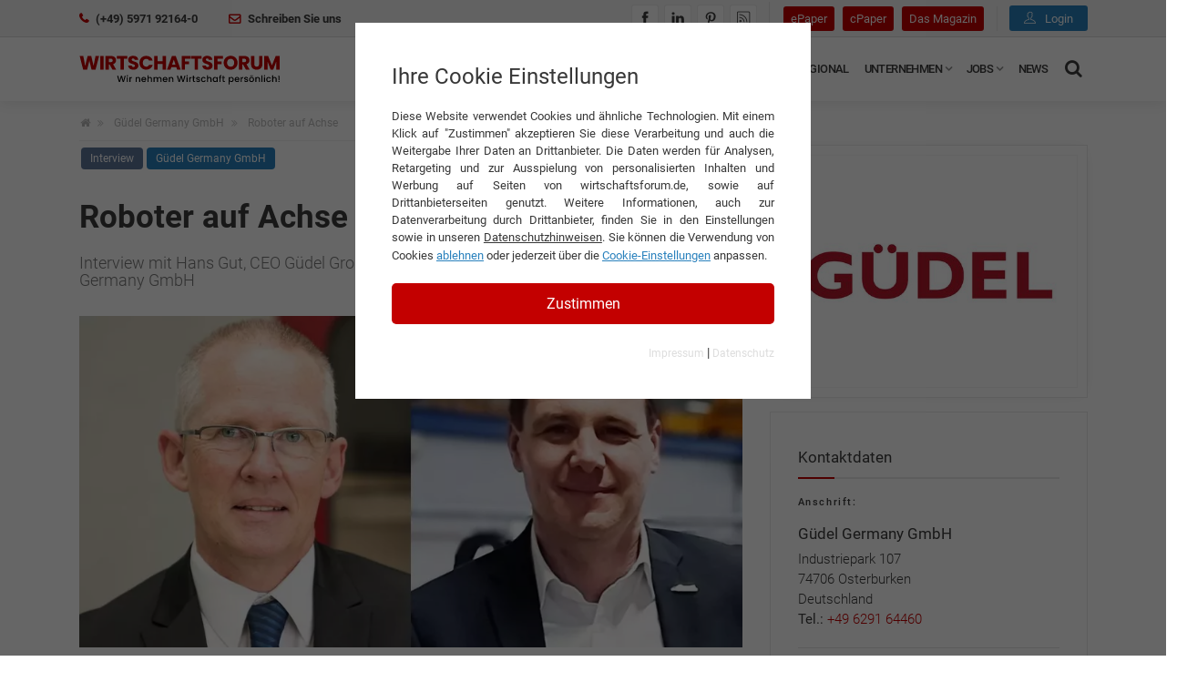

--- FILE ---
content_type: text/html; charset=utf-8
request_url: https://www.wirtschaftsforum.de/interviews/guedel-germany-gmbh/roboter-auf-achse
body_size: 19399
content:
<!DOCTYPE html>
<html lang="de-DE" prefix="og: http://ogp.me/ns#">
<head>

<meta charset="utf-8">
<!-- 
	This website is powered by TYPO3 - inspiring people to share!
	TYPO3 is a free open source Content Management Framework initially created by Kasper Skaarhoj and licensed under GNU/GPL.
	TYPO3 is copyright 1998-2026 of Kasper Skaarhoj. Extensions are copyright of their respective owners.
	Information and contribution at https://typo3.org/
-->



<title>Güdel Germany GmbH im Interview | wirtschaftsforum.de</title>
<meta http-equiv="x-ua-compatible" content="IE=edge" />
<meta name="generator" content="TYPO3 CMS" />
<meta name="description" content="Interview mit Hans Gut, CEO Güdel Group AG und Dennis Nohr, Managing Director der Güdel Germany GmbH ✔️ Roboter auf Achse ✔️ Auf | wirtschaftsf..." />
<meta name="keywords" content="Güdel Germany GmbH" />
<meta http-equiv="content-type" content="utf-8" />
<meta name="viewport" content="width=device-width, initial-scale=1, minimum-scale=1" />
<meta name="robots" content="index, follow" />
<meta name="author" content="Redaktion Wirtschaftsforum.de" />
<meta property="og:image" content="https://www.wirtschaftsforum.de/fileadmin/_processed_/8/b/csm_guedel-germany-ceo-hans-gut-undmanaging-director-dennis-nohr_253fc35625.jpg" />
<meta property="og:image:url" content="https://www.wirtschaftsforum.de/fileadmin/_processed_/8/b/csm_guedel-germany-ceo-hans-gut-undmanaging-director-dennis-nohr_253fc35625.jpg" />
<meta property="og:image:width" content="1198" />
<meta property="og:image:height" content="627" />
<meta property="og:image:alt" content="Hans Gut, CEO Güdel Group AG und Dennis Nohr, Managing Director der Güdel Germany GmbH" />
<meta property="og:image" content="/_assets/9d9b53411ff12ef18caa5118c8180b7a/Images/wifo_og_banner.jpg" />
<meta property="og:description" content="Interview mit Hans Gut, CEO Güdel Group AG und Dennis Nohr, Managing Director der Güdel Germany GmbH ✔️ Roboter auf Achse ✔️ Auf | wirtschaftsforum.de" />
<meta property="og:title" content="Roboter auf Achse" />
<meta property="og:type" content="article" />
<meta property="og:url" content="https://www.wirtschaftsforum.de/interviews/guedel-germany-gmbh/roboter-auf-achse/" />
<meta property="og:site_name" content="wirtschaftsforum.de" />
<meta name="twitter:image" content="https://www.wirtschaftsforum.de/fileadmin/_processed_/8/b/csm_guedel-germany-ceo-hans-gut-undmanaging-director-dennis-nohr_24af18c46c.jpg" />
<meta name="twitter:image:alt" content="Hans Gut, CEO Güdel Group AG und Dennis Nohr, Managing Director der Güdel Germany GmbH" />
<meta name="twitter:card" content="summary_large_image" />
<meta name="max-image-preview" content="large" />
<meta name="date" content="2022-05-20T13:01:00+0200" />
<meta name="publisher" content="360 Grad Marketing GmbH" />


<link rel="stylesheet" href="/typo3temp/assets/compressed/merged-17e72efedf9aa3c2ed28847aac50affc.1770073272.css" media="all">
<link rel="stylesheet" href="/typo3temp/assets/compressed/merged-c86f5262d0a10d875c72c9717ca9c6cb.1729093067.css" media="screen">






<script>var plugin_path = '/_assets/9d9b53411ff12ef18caa5118c8180b7a/JavaScript/';window.dataLayer = window.dataLayer || [];</script><link rel="preload" as="style" href="https://www.wirtschaftsforum.de/fileadmin/sg_cookie_optin/siteroot-1/cookieOptin.css?1724766087" media="all" crossorigin="anonymous">
<link rel="stylesheet" href="https://www.wirtschaftsforum.de/fileadmin/sg_cookie_optin/siteroot-1/cookieOptin.css?1724766087" media="all" crossorigin="anonymous">
<script id="cookieOptinData" type="application/json">{"cookieGroups":[{"groupName":"essential","label":"Essentiell","description":"Essentielle Cookies werden f\u00fcr grundlegende Funktionen der Webseite ben\u00f6tigt. Dadurch ist gew\u00e4hrleistet, dass die Webseite einwandfrei funktioniert.","required":true,"cookieData":[{"Name":"cookie_optin","Provider":"360 Grad Marketing GmbH, Landersumer Weg 40, 48431 Rheine","Purpose":"Enth\u00e4lt die gew\u00e4hlten Tracking-Optin-Einstellungen.","Lifetime":"1 Jahr","index":0,"crdate":1617707171,"tstamp":1724766086,"pseudo":false}],"scriptData":[],"loadingHTML":"","loadingJavaScript":""},{"groupName":"analytics","label":"Analytics & Performance","description":"Diese Gruppe beinhaltet alle Skripte f\u00fcr analytisches Tracking und zugeh\u00f6rige Cookies. Es hilft uns die Nutzererfahrung der Website zu verbessern.","required":false,"cookieData":[],"scriptData":[{"title":"Google TagManager & Analytics","script":"(function(w,d,s,l,i){w[l]=w[l]||[];w[l].push({'gtm.start': new Date().getTime(),event:'gtm.js'});var f=d.getElementsByTagName(s)[0], j=d.createElement(s),dl=l!='dataLayer'?'&l='+l:'';j.async=true;j.src= 'https:\/\/www.googletagmanager.com\/gtm.js?id='+i+dl;f.parentNode.insertBefore(j,f);})(window,document,'script','dataLayer','GTM-PLKGCVT');","html":"<!-- Google tag (gtag.js) -->\r\n<script async src=\"https:\/\/www.googletagmanager.com\/gtag\/js?id=G-C1L6VT7Y61\"><\/script>\r\n<script>\r\n  window.dataLayer = window.dataLayer || [];\r\n  function gtag(){dataLayer.push(arguments);}\r\n  gtag('js', new Date());\r\n\r\n  gtag('config', 'G-C1L6VT7Y61');\r\n<\/script>","index":0}],"loadingHTML":"<!-- Google tag (gtag.js) -->\r\n<script async src=\"https:\/\/www.googletagmanager.com\/gtag\/js?id=G-C1L6VT7Y61\"><\/script>\r\n<script>\r\n  window.dataLayer = window.dataLayer || [];\r\n  function gtag(){dataLayer.push(arguments);}\r\n  gtag('js', new Date());\r\n\r\n  gtag('config', 'G-C1L6VT7Y61');\r\n<\/script>\n\n","loadingJavaScript":"https:\/\/www.wirtschaftsforum.de\/fileadmin\/sg_cookie_optin\/siteroot-1\/analytics-0.js","crdate":1578920565,"tstamp":1724766086},{"groupName":"ads","label":"Externe Inhalte","description":"Wir verwenden auf unserer Website externe Inhalte, wie Werbebanner, um Ihnen zus\u00e4tzliche Informationen und personalisierte Angebote anzubieten.","required":false,"cookieData":[],"scriptData":[{"title":"ebay placements","script":"","html":"<script async src=\"https:\/\/epnt.ebay.com\/static\/epn-smart-tools.js\"><\/script>","index":0}],"loadingHTML":"<script async src=\"https:\/\/epnt.ebay.com\/static\/epn-smart-tools.js\"><\/script>\n\n","loadingJavaScript":"","crdate":1578920611,"tstamp":1724766086},{"groupName":"google_recaptcha","label":"Recaptcha","description":"Google Recaptcha 3 Cookie","required":false,"cookieData":[{"Name":"typo_recaptcha","Provider":"Google Recaptcha 3","Purpose":"reCAPTCHA ist ein Captcha-Dienst, der seit 2009 von der Google LLC betrieben wird. Dieser versucht zu unterscheiden, ob eine bestimmte Handlung im Internet von einem Menschen oder von einem Computerprogramm bzw. Bot vorgenommen wird.","Lifetime":"1 Jahr","index":0,"crdate":1642689362,"tstamp":1721205293,"pseudo":false}],"scriptData":[],"loadingHTML":"","loadingJavaScript":"","crdate":1642666700,"tstamp":1724766086}],"cssData":{"color_box":"#FFFFFF","color_headline":"#373737","color_text":"#373737","color_confirmation_background":"#C9FFC9","color_confirmation_text":"#208A20","color_checkbox":"#c30000","color_checkbox_required":"#A5A5A5","color_button_all":"#c30000","color_button_all_hover":"#d93636","color_button_all_text":"#ffffff","color_button_specific":"#a5a5a5","color_button_specific_hover":"#D7D7D7","color_button_specific_text":"#FFFFFF","color_button_essential":"#A5A5A5","color_button_essential_hover":"#D7D7D7","color_button_essential_text":"#FFFFFF","color_button_close":"#A5A5A5","color_button_close_hover":"#D7D7D7","color_button_close_text":"#FFFFFF","color_list":"#A5A5A5","color_list_text":"#FFFFFF","color_table":"#FFFFFF","color_Table_data_text":"#373737","color_table_header":"#F3F3F3","color_table_header_text":"#373737","color_full_box":"#143D59","color_full_headline":"#FFFFFF","color_full_text":"#FFFFFF","color_full_button_close":"#143D59","color_full_button_close_hover":"#143D59","color_full_button_close_text":"#FFFFFF","iframe_color_consent_box_background":"#D6D6D6","iframe_color_button_load_one":"#c30000","iframe_color_button_load_one_hover":"#d93636","iframe_color_button_load_one_text":"#ffffff","iframe_color_open_settings":"#666666","banner_color_box":"#DDDDDD","banner_color_text":"#373737","banner_color_link_text":"#373737","banner_color_button_settings":"#A5A5A5","banner_color_button_settings_hover":"#D7D7D7","banner_color_button_settings_text":"#FFFFFF","banner_color_button_accept_essential":"#575757","banner_color_button_accept_essential_hover":"#D7D7D7","banner_color_button_accept_essential_text":"#FFFFFF","banner_color_button_accept":"#143D59","banner_color_button_accept_hover":"#2E6B96","banner_color_button_accept_text":"#FFFFFF","color_fingerprint_image":"#FFFFFF","color_fingerprint_background":"#143D59"},"footerLinks":[{"url":"\/impressum?disableOptIn=1","name":"Impressum","uid":9,"index":0},{"url":"\/datenschutz?disableOptIn=1","name":"Datenschutz","uid":8,"index":1}],"iFrameGroup":{"groupName":"iframes","label":"Externe Inhalte","description":"Wir verwenden auf unserer Website externe Inhalte, um Ihnen zus\u00e4tzliche Informationen anzubieten.","required":false,"cookieData":[]},"settings":{"banner_enable":false,"banner_force_min_width":0,"version":2,"banner_position":0,"banner_show_settings_button":true,"cookie_lifetime":365,"session_only_essential_cookies":false,"iframe_enabled":false,"minify_generated_data":true,"show_button_close":false,"activate_testing_mode":false,"disable_powered_by":true,"disable_for_this_language":false,"set_cookie_for_domain":"","save_history_webhook":"https:\/\/www.wirtschaftsforum.de\/?saveOptinHistory","cookiebanner_whitelist_regex":"","banner_show_again_interval":14,"identifier":1,"language":0,"render_assets_inline":false,"consider_do_not_track":false,"domains_to_delete_cookies_for":"","subdomain_support":false,"overwrite_baseurl":"","unified_cookie_name":true,"disable_usage_statistics":false,"fingerprint_position":1,"iframe_replacement_background_image":"","monochrome_enabled":true,"show_fingerprint":false},"textEntries":{"header":"Ihre Cookie Einstellungen","description":"Diese Website verwendet Cookies und \u00e4hnliche Technologien. Mit einem Klick auf \"Zustimmen\" akzeptieren Sie diese Verarbeitung und auch die Weitergabe Ihrer Daten an Drittanbieter. Die Daten werden f\u00fcr Analysen, Retargeting und zur Ausspielung von personalisierten Inhalten und Werbung auf Seiten von wirtschaftsforum.de, sowie auf Drittanbieterseiten genutzt. Weitere Informationen, auch zur Datenverarbeitung durch Drittanbieter, finden Sie in den Einstellungen sowie in unseren <a href=\"https:\/\/www.wirtschaftsforum.de\/datenschutz\" target=\"_blank\" style=\"text-decoration:underline;\">Datenschutzhinweisen<\/a>. Sie k\u00f6nnen die Verwendung von Cookies <button onclick=\"resetCookie()\" style=\"text-decoration:underline; color:#2981BD;\">ablehnen<\/button> oder jederzeit \u00fcber die <button onclick=\"document.getElementById('cookieOpener').classList.toggle('sg-cookie-optin-visible')\" style=\"text-decoration:underline; color:#2981BD;\">Cookie-Einstellungen<\/button> anpassen.","accept_all_text":"Zustimmen","accept_specific_text":"Speichern & schlie\u00dfen","accept_essential_text":"Nur essentielle Cookies akzeptieren","extend_box_link_text":"Weitere Informationen anzeigen","extend_box_link_text_close":"Weitere Informationen verstecken","extend_table_link_text":"Cookie-Informationen anzeigen","extend_table_link_text_close":"Cookie-Informationen verstecken","cookie_name_text":"Name","cookie_provider_text":"Anbieter","cookie_purpose_text":"Zweck","cookie_lifetime_text":"Laufzeit","iframe_button_allow_all_text":"Alle externen Inhalte erlauben","iframe_button_allow_one_text":"Einmalig erlauben","iframe_button_reject_text":"Nicht erlauben","iframe_button_load_one_text":"Externen Inhalt laden","iframe_open_settings_text":"Einstellungen anzeigen","iframe_button_load_one_description":"","banner_button_accept_text":"Akzeptieren","banner_button_accept_essential_text":"Reject","banner_button_settings_text":"Einstellungen","banner_description":"","save_confirmation_text":"Cookie-Einstellungen erfolgreich gespeichert","user_hash_text":"User-Hash"},"placeholders":{"iframe_consent_description":"<p class=\"sg-cookie-optin-box-flash-message\"><\/p>"},"mustacheData":{"template":{"template_html":"<!--googleoff: index-->\r\n<div class=\"sg-cookie-optin-box\" style=\"padding:40px; border-radius:0;\">\r\n\t{{#settings.show_button_close}}\r\n\t\t<span class=\"sg-cookie-optin-box-close-button\">\u2715<\/span>\r\n\t{{\/settings.show_button_close}}\r\n\r\n\t<strong class=\"sg-cookie-optin-box-header\" style=\"margin-bottom:15px; font-size:24px;\">{{{textEntries.header}}}<\/strong>\r\n\t<p class=\"sg-cookie-optin-box-description\" style=\"text-align:justify; font-size:13px;\">{{{textEntries.description}}}<\/p>\r\n  \r\n\t<div class=\"sg-cookie-optin-box-button\">\r\n\t\t<button class=\"sg-cookie-optin-box-button-accept-all\" onclick=\"document.dispatchEvent(new CustomEvent('wifoCookieOptinChanged', { detail: 'accept-all' }));\">{{{textEntries.accept_all_text}}}<\/button>\r\n\t<\/div>\r\n\r\n      <ul class=\"sg-cookie-optin-box-cookie-detail-list sg-cookie-optin-box-cookie-list\" id=\"cookieOpener\">\r\n\t\t{{#cookieGroups}}\r\n\t\t\t<li style=\"background: rgba(140,140,140,0.1);color: rgba(60,60,60,1);padding: 20px 25px 0px 25px;margin-bottom: 5px;\">\r\n\t\t\t\t<p style=\"font-size:14px; font-weight:500;\">{{{label}}}<\/p>\r\n\t\t\t\t<p style=\"font-size:12px;\">{{{description}}}<\/p>\r\n              \r\n              <!-- Optin -->\r\n              <div class=\"sg-cookie-optin-box-cookie-list-item\">\r\n\t\t\t\t<label >\r\n\t\t\t\t\t<input class=\"sg-cookie-optin-checkbox\"\r\n\t\t\t\t\t   type=\"checkbox\"\r\n\t\t\t\t\t   name=\"cookies[]\"\r\n\t\t\t\t\t   value=\"{{groupName}}\"\r\n\t\t\t\t\t   {{#required}}checked=\"1\"{{\/required}}\r\n\t\t\t\t\t   {{#required}}disabled=\"1\"{{\/required}}>\r\n\t\t\t\t\t<span class=\"sg-cookie-optin-checkbox-label\" style=\"font-size: 14px;font-weight: 600;margin-top: 15px;display: block;padding-top: 10px;border-top: dashed 1px #aaaaaa;\">akzeptieren<\/span>\r\n\t\t\t\t<\/label>\r\n\t\t\t<\/div>\r\n              <!-- Optin Ende -->\r\n              \r\n      <\/li>\r\n      {{\/cookieGroups}}\r\n        \r\n        <div class=\"sg-cookie-optin-box-button\">\r\n\t\t<!--<button class=\"sg-cookie-optin-box-button-accept-all\">{{{textEntries.accept_all_text}}}<\/button>-->\r\n\t\t<button class=\"sg-cookie-optin-box-button-accept-specific\" onclick=\"document.dispatchEvent(new CustomEvent('wifoCookieOptinChanged', { detail: 'accept-specific' }));\">Einstellungen speichern<\/button>\r\n\t\t<!--<button class=\"sg-cookie-optin-box-button-accept-essential\">{{{textEntries.accept_essential_text}}}<\/button>-->\r\n\t<\/div>\r\n        \r\n  <\/ul>\r\n  \r\n  <!--\r\n\t<div class=\"sg-cookie-optin-box-open-more\">\r\n\t\t<a class=\"sg-cookie-optin-box-open-more-link\" href=\"#\">{{{textEntries.extend_box_link_text}}}<\/a>\r\n\t<\/div>\r\n-->\r\n\r\n\t<div class=\"sg-cookie-optin-box-footer\" style=\"border:none;\">\r\n\t\t<div class=\"sg-cookie-optin-box-footer-links\">\r\n\t\t\t{{#footerLinks}}\r\n\t\t\t\t{{#index}}\r\n\t\t\t\t\t<span class=\"sg-cookie-optin-box-footer-divider\"> | <\/span>\r\n\t\t\t\t{{\/index}}\r\n\r\n\t\t\t\t<a class=\"sg-cookie-optin-box-footer-link\" style=\"text-align:center; font-size:12px; color:#dddddd;\" href=\"{{url}}\" target=\"_blank\">{{{name}}}<\/a>\r\n\t\t\t{{\/footerLinks}}\r\n\t\t<\/div>\r\n\t<\/div>\r\n<\/div>\r\n<!--googleon: index-->\r\n","template_overwritten":1,"template_selection":0,"markup":"<!--googleoff: index-->\r\n<div class=\"sg-cookie-optin-box\" style=\"padding:40px; border-radius:0;\">\r\n\r\n\t<strong class=\"sg-cookie-optin-box-header\" style=\"margin-bottom:15px; font-size:24px;\">Ihre Cookie Einstellungen<\/strong>\r\n\t<p class=\"sg-cookie-optin-box-description\" style=\"text-align:justify; font-size:13px;\">Diese Website verwendet Cookies und \u00e4hnliche Technologien. Mit einem Klick auf \"Zustimmen\" akzeptieren Sie diese Verarbeitung und auch die Weitergabe Ihrer Daten an Drittanbieter. Die Daten werden f\u00fcr Analysen, Retargeting und zur Ausspielung von personalisierten Inhalten und Werbung auf Seiten von wirtschaftsforum.de, sowie auf Drittanbieterseiten genutzt. Weitere Informationen, auch zur Datenverarbeitung durch Drittanbieter, finden Sie in den Einstellungen sowie in unseren <a href=\"https:\/\/www.wirtschaftsforum.de\/datenschutz\" target=\"_blank\" style=\"text-decoration:underline;\">Datenschutzhinweisen<\/a>. Sie k\u00f6nnen die Verwendung von Cookies <button onclick=\"resetCookie()\" style=\"text-decoration:underline; color:#2981BD;\">ablehnen<\/button> oder jederzeit \u00fcber die <button onclick=\"document.getElementById('cookieOpener').classList.toggle('sg-cookie-optin-visible')\" style=\"text-decoration:underline; color:#2981BD;\">Cookie-Einstellungen<\/button> anpassen.<\/p>\r\n  \r\n\t<div class=\"sg-cookie-optin-box-button\">\r\n\t\t<button class=\"sg-cookie-optin-box-button-accept-all\" onclick=\"document.dispatchEvent(new CustomEvent('wifoCookieOptinChanged', { detail: 'accept-all' }));\">Zustimmen<\/button>\r\n\t<\/div>\r\n\r\n      <ul class=\"sg-cookie-optin-box-cookie-detail-list sg-cookie-optin-box-cookie-list\" id=\"cookieOpener\">\r\n\t\t\t<li style=\"background: rgba(140,140,140,0.1);color: rgba(60,60,60,1);padding: 20px 25px 0px 25px;margin-bottom: 5px;\">\r\n\t\t\t\t<p style=\"font-size:14px; font-weight:500;\">Essentiell<\/p>\r\n\t\t\t\t<p style=\"font-size:12px;\">Essentielle Cookies werden f\u00fcr grundlegende Funktionen der Webseite ben\u00f6tigt. Dadurch ist gew\u00e4hrleistet, dass die Webseite einwandfrei funktioniert.<\/p>\r\n              \r\n              <!-- Optin -->\r\n              <div class=\"sg-cookie-optin-box-cookie-list-item\">\r\n\t\t\t\t<label >\r\n\t\t\t\t\t<input class=\"sg-cookie-optin-checkbox\"\r\n\t\t\t\t\t   type=\"checkbox\"\r\n\t\t\t\t\t   name=\"cookies[]\"\r\n\t\t\t\t\t   value=\"essential\"\r\n\t\t\t\t\t   checked=\"1\"\r\n\t\t\t\t\t   disabled=\"1\">\r\n\t\t\t\t\t<span class=\"sg-cookie-optin-checkbox-label\" style=\"font-size: 14px;font-weight: 600;margin-top: 15px;display: block;padding-top: 10px;border-top: dashed 1px #aaaaaa;\">akzeptieren<\/span>\r\n\t\t\t\t<\/label>\r\n\t\t\t<\/div>\r\n              <!-- Optin Ende -->\r\n              \r\n      <\/li>\r\n\t\t\t<li style=\"background: rgba(140,140,140,0.1);color: rgba(60,60,60,1);padding: 20px 25px 0px 25px;margin-bottom: 5px;\">\r\n\t\t\t\t<p style=\"font-size:14px; font-weight:500;\">Analytics & Performance<\/p>\r\n\t\t\t\t<p style=\"font-size:12px;\">Diese Gruppe beinhaltet alle Skripte f\u00fcr analytisches Tracking und zugeh\u00f6rige Cookies. Es hilft uns die Nutzererfahrung der Website zu verbessern.<\/p>\r\n              \r\n              <!-- Optin -->\r\n              <div class=\"sg-cookie-optin-box-cookie-list-item\">\r\n\t\t\t\t<label >\r\n\t\t\t\t\t<input class=\"sg-cookie-optin-checkbox\"\r\n\t\t\t\t\t   type=\"checkbox\"\r\n\t\t\t\t\t   name=\"cookies[]\"\r\n\t\t\t\t\t   value=\"analytics\"\r\n\t\t\t\t\t   \r\n\t\t\t\t\t   >\r\n\t\t\t\t\t<span class=\"sg-cookie-optin-checkbox-label\" style=\"font-size: 14px;font-weight: 600;margin-top: 15px;display: block;padding-top: 10px;border-top: dashed 1px #aaaaaa;\">akzeptieren<\/span>\r\n\t\t\t\t<\/label>\r\n\t\t\t<\/div>\r\n              <!-- Optin Ende -->\r\n              \r\n      <\/li>\r\n\t\t\t<li style=\"background: rgba(140,140,140,0.1);color: rgba(60,60,60,1);padding: 20px 25px 0px 25px;margin-bottom: 5px;\">\r\n\t\t\t\t<p style=\"font-size:14px; font-weight:500;\">Externe Inhalte<\/p>\r\n\t\t\t\t<p style=\"font-size:12px;\">Wir verwenden auf unserer Website externe Inhalte, wie Werbebanner, um Ihnen zus\u00e4tzliche Informationen und personalisierte Angebote anzubieten.<\/p>\r\n              \r\n              <!-- Optin -->\r\n              <div class=\"sg-cookie-optin-box-cookie-list-item\">\r\n\t\t\t\t<label >\r\n\t\t\t\t\t<input class=\"sg-cookie-optin-checkbox\"\r\n\t\t\t\t\t   type=\"checkbox\"\r\n\t\t\t\t\t   name=\"cookies[]\"\r\n\t\t\t\t\t   value=\"ads\"\r\n\t\t\t\t\t   \r\n\t\t\t\t\t   >\r\n\t\t\t\t\t<span class=\"sg-cookie-optin-checkbox-label\" style=\"font-size: 14px;font-weight: 600;margin-top: 15px;display: block;padding-top: 10px;border-top: dashed 1px #aaaaaa;\">akzeptieren<\/span>\r\n\t\t\t\t<\/label>\r\n\t\t\t<\/div>\r\n              <!-- Optin Ende -->\r\n              \r\n      <\/li>\r\n\t\t\t<li style=\"background: rgba(140,140,140,0.1);color: rgba(60,60,60,1);padding: 20px 25px 0px 25px;margin-bottom: 5px;\">\r\n\t\t\t\t<p style=\"font-size:14px; font-weight:500;\">Recaptcha<\/p>\r\n\t\t\t\t<p style=\"font-size:12px;\">Google Recaptcha 3 Cookie<\/p>\r\n              \r\n              <!-- Optin -->\r\n              <div class=\"sg-cookie-optin-box-cookie-list-item\">\r\n\t\t\t\t<label >\r\n\t\t\t\t\t<input class=\"sg-cookie-optin-checkbox\"\r\n\t\t\t\t\t   type=\"checkbox\"\r\n\t\t\t\t\t   name=\"cookies[]\"\r\n\t\t\t\t\t   value=\"google_recaptcha\"\r\n\t\t\t\t\t   \r\n\t\t\t\t\t   >\r\n\t\t\t\t\t<span class=\"sg-cookie-optin-checkbox-label\" style=\"font-size: 14px;font-weight: 600;margin-top: 15px;display: block;padding-top: 10px;border-top: dashed 1px #aaaaaa;\">akzeptieren<\/span>\r\n\t\t\t\t<\/label>\r\n\t\t\t<\/div>\r\n              <!-- Optin Ende -->\r\n              \r\n      <\/li>\r\n        \r\n        <div class=\"sg-cookie-optin-box-button\">\r\n\t\t<!--<button class=\"sg-cookie-optin-box-button-accept-all\">Zustimmen<\/button>-->\r\n\t\t<button class=\"sg-cookie-optin-box-button-accept-specific\" onclick=\"document.dispatchEvent(new CustomEvent('wifoCookieOptinChanged', { detail: 'accept-specific' }));\">Einstellungen speichern<\/button>\r\n\t\t<!--<button class=\"sg-cookie-optin-box-button-accept-essential\">Nur essentielle Cookies akzeptieren<\/button>-->\r\n\t<\/div>\r\n        \r\n  <\/ul>\r\n  \r\n  <!--\r\n\t<div class=\"sg-cookie-optin-box-open-more\">\r\n\t\t<a class=\"sg-cookie-optin-box-open-more-link\" href=\"#\">Weitere Informationen anzeigen<\/a>\r\n\t<\/div>\r\n-->\r\n\r\n\t<div class=\"sg-cookie-optin-box-footer\" style=\"border:none;\">\r\n\t\t<div class=\"sg-cookie-optin-box-footer-links\">\r\n\r\n\t\t\t\t<a class=\"sg-cookie-optin-box-footer-link\" style=\"text-align:center; font-size:12px; color:#dddddd;\" href=\"\/impressum?disableOptIn=1\" target=\"_blank\">Impressum<\/a>\r\n\t\t\t\t\t<span class=\"sg-cookie-optin-box-footer-divider\"> | <\/span>\r\n\r\n\t\t\t\t<a class=\"sg-cookie-optin-box-footer-link\" style=\"text-align:center; font-size:12px; color:#dddddd;\" href=\"\/datenschutz?disableOptIn=1\" target=\"_blank\">Datenschutz<\/a>\r\n\t\t<\/div>\r\n\t<\/div>\r\n<\/div>\r\n<!--googleon: index-->\r\n"},"banner":{"banner_html":"<div class=\"sg-cookie-optin-banner {{^settings.banner_position}}sg-cookie-optin-banner-bottom{{\/settings.banner_position}}\">\n\t<div class=\"sg-cookie-optin-box\">\n\t\t<div class=\"sg-cookie-optin-banner-content\">\n\t\t\t<p class=\"sg-cookie-optin-banner-description\">\n\t\t\t\t{{{textEntries.banner_description}}}\n\n\t\t\t\t{{#footerLinks}}\n\t\t\t\t\t{{#index}}\n\t\t\t\t\t\t(\n\t\t\t\t\t{{\/index}}\n\t\t\t\t{{\/footerLinks}}\n\n\t\t\t\t{{#footerLinks}}\n\t\t\t\t\t{{#index}}\n\t\t\t\t\t\t<span class=\"sg-cookie-optin-box-footer-divider\"> | <\/span>\n\t\t\t\t\t{{\/index}}\n\n\t\t\t\t\t<a class=\"sg-cookie-optin-box-footer-link\" href=\"{{url}}\" target=\"_blank\">{{{name}}}<\/a>\n\t\t\t\t{{\/footerLinks}}\n\n\t\t\t\t{{#footerLinks}}\n\t\t\t\t\t{{#index}}\n\t\t\t\t\t\t)\n\t\t\t\t\t{{\/index}}\n\t\t\t\t{{\/footerLinks}}\n\t\t\t<\/p>\n\n\t\t\t<div class=\"sg-cookie-optin-banner-button\">\n\t\t\t\t{{#settings.banner_show_settings_button}}\n\t\t\t\t\t<button class=\"sg-cookie-optin-banner-button-settings\">{{{textEntries.banner_button_settings_text}}}<\/button>\n\t\t\t\t{{\/settings.banner_show_settings_button}}\n\n\t\t\t\t<button class=\"sg-cookie-optin-banner-button-accept-essential\">{{{textEntries.banner_button_accept_essential_text}}}<\/button>\n\t\t\t\t<button class=\"sg-cookie-optin-banner-button-accept\">{{{textEntries.banner_button_accept_text}}}<\/button>\n\t\t\t<\/div>\n\t\t<\/div>\n\t<\/div>\n<\/div>\n","banner_overwritten":0,"markup":"<div class=\"sg-cookie-optin-banner sg-cookie-optin-banner-bottom\">\n\t<div class=\"sg-cookie-optin-box\">\n\t\t<div class=\"sg-cookie-optin-banner-content\">\n\t\t\t<p class=\"sg-cookie-optin-banner-description\">\n\t\t\t\t\n\n\t\t\t\t\t\t(\n\n\n\t\t\t\t\t<a class=\"sg-cookie-optin-box-footer-link\" href=\"\/impressum?disableOptIn=1\" target=\"_blank\">Impressum<\/a>\n\t\t\t\t\t\t<span class=\"sg-cookie-optin-box-footer-divider\"> | <\/span>\n\n\t\t\t\t\t<a class=\"sg-cookie-optin-box-footer-link\" href=\"\/datenschutz?disableOptIn=1\" target=\"_blank\">Datenschutz<\/a>\n\n\t\t\t\t\t\t)\n\t\t\t<\/p>\n\n\t\t\t<div class=\"sg-cookie-optin-banner-button\">\n\t\t\t\t\t<button class=\"sg-cookie-optin-banner-button-settings\">Einstellungen<\/button>\n\n\t\t\t\t<button class=\"sg-cookie-optin-banner-button-accept-essential\">Reject<\/button>\n\t\t\t\t<button class=\"sg-cookie-optin-banner-button-accept\">Akzeptieren<\/button>\n\t\t\t<\/div>\n\t\t<\/div>\n\t<\/div>\n<\/div>\n"},"iframe":{"iframe_html":"<div class=\"sg-cookie-optin-box\">\n\t{{#settings.show_button_close}}\n\t\t<span class=\"sg-cookie-optin-box-close-button\">\u2715<\/span>\n\t{{\/settings.show_button_close}}\n\n\t<strong class=\"sg-cookie-optin-box-header\">{{{iFrameGroup.label}}}<\/strong>\n\t<p class=\"sg-cookie-optin-box-description\">{{{iFrameGroup.description}}}<\/p>\n\n\t<div class=\"sg-cookie-optin-box-button\">\n\t\t<button  class=\"sg-cookie-optin-box-button-accept-all\">{{{textEntries.iframe_button_allow_all_text}}}<\/button>\n\t\t<button  class=\"sg-cookie-optin-box-button-accept-specific\">{{{textEntries.iframe_button_allow_one_text}}}<\/button>\n\t\t<button  class=\"sg-cookie-optin-box-button-iframe-reject\">{{{textEntries.iframe_button_reject_text}}}<\/button>\n\t<\/div>\n\n\t{{{placeholders.iframe_consent_description}}}\n\n\t<div class=\"sg-cookie-optin-box-footer\">\n\t\t<div class=\"sg-cookie-optin-box-copyright\">\n\t\t\t<a  class=\"sg-cookie-optin-box-copyright-link{{#settings.disable_powered_by}} sg-cookie-optin-box-copyright-link-hidden{{\/settings.disable_powered_by}}\"\n\t\t\t   href=\"https:\/\/www.sgalinski.de\/typo3-produkte-webentwicklung\/sgalinski-cookie-optin\/\"\n\t\t\t   rel=\"noopener\"\n\t\t\t   target=\"_blank\">\n\t\t\t\tPowered by<br>sgalinski Cookie Opt In\n\t\t\t<\/a>\n\t\t<\/div>\n\n\t\t<div class=\"sg-cookie-optin-box-footer-links\">\n\t\t\t{{#footerLinks}}\n\t\t\t{{#index}}\n\t\t\t<span class=\"sg-cookie-optin-box-footer-divider\"> | <\/span>\n\t\t\t{{\/index}}\n\t\t\t<a  class=\"sg-cookie-optin-box-footer-link\" href=\"{{url}}\" target=\"_blank\">{{{name}}}<\/a>\n\t\t\t{{\/footerLinks}}\n\t\t<\/div>\n\t<\/div>\n<\/div>\n","iframe_overwritten":0,"markup":"<div class=\"sg-cookie-optin-box\">\n\n\t<strong class=\"sg-cookie-optin-box-header\">Externe Inhalte<\/strong>\n\t<p class=\"sg-cookie-optin-box-description\">Wir verwenden auf unserer Website externe Inhalte, um Ihnen zus\u00e4tzliche Informationen anzubieten.<\/p>\n\n\t<div class=\"sg-cookie-optin-box-button\">\n\t\t<button  class=\"sg-cookie-optin-box-button-accept-all\">Alle externen Inhalte erlauben<\/button>\n\t\t<button  class=\"sg-cookie-optin-box-button-accept-specific\">Einmalig erlauben<\/button>\n\t\t<button  class=\"sg-cookie-optin-box-button-iframe-reject\">Nicht erlauben<\/button>\n\t<\/div>\n\n\t<p class=\"sg-cookie-optin-box-flash-message\"><\/p>\n\n\t<div class=\"sg-cookie-optin-box-footer\">\n\t\t<div class=\"sg-cookie-optin-box-copyright\">\n\t\t\t<a  class=\"sg-cookie-optin-box-copyright-link sg-cookie-optin-box-copyright-link-hidden\"\n\t\t\t   href=\"https:\/\/www.sgalinski.de\/typo3-produkte-webentwicklung\/sgalinski-cookie-optin\/\"\n\t\t\t   rel=\"noopener\"\n\t\t\t   target=\"_blank\">\n\t\t\t\tPowered by<br>sgalinski Cookie Opt In\n\t\t\t<\/a>\n\t\t<\/div>\n\n\t\t<div class=\"sg-cookie-optin-box-footer-links\">\n\t\t\t<a  class=\"sg-cookie-optin-box-footer-link\" href=\"\/impressum?disableOptIn=1\" target=\"_blank\">Impressum<\/a>\n\t\t\t<span class=\"sg-cookie-optin-box-footer-divider\"> | <\/span>\n\t\t\t<a  class=\"sg-cookie-optin-box-footer-link\" href=\"\/datenschutz?disableOptIn=1\" target=\"_blank\">Datenschutz<\/a>\n\t\t<\/div>\n\t<\/div>\n<\/div>\n"},"iframeReplacement":{"iframe_replacement_html":"<button class=\"sg-cookie-optin-iframe-consent-accept\">{{{textEntries.iframe_button_load_one_text}}}<\/button>\n{{{placeholders.iframe_consent_description}}}\n<a class=\"sg-cookie-optin-iframe-consent-link\">{{{textEntries.iframe_open_settings_text}}}<\/a>\n","iframe_replacement_overwritten":0,"markup":"<button class=\"sg-cookie-optin-iframe-consent-accept\">Externen Inhalt laden<\/button>\n<p class=\"sg-cookie-optin-box-flash-message\"><\/p>\n<a class=\"sg-cookie-optin-iframe-consent-link\">Einstellungen anzeigen<\/a>\n"},"iframeWhitelist":{"iframe_whitelist_regex":"^https:\\\/\\\/www\\.google\\.com\\\/recaptcha\\\/","markup":"^https:\\\/\\\/www\\.google\\.com\\\/recaptcha\\\/"},"services":[]}}</script>
					<link rel="preload" as="script" href="https://www.wirtschaftsforum.de/fileadmin/sg_cookie_optin/siteroot-1/cookieOptin.js" data-ignore="1" crossorigin="anonymous">
					<script src="https://www.wirtschaftsforum.de/fileadmin/sg_cookie_optin/siteroot-1/cookieOptin.js" data-ignore="1" crossorigin="anonymous"></script>    <link rel="icon" type="image/png" href="/favicon-16x16.png" sizes="16x16">
    <link rel="icon" type="image/png" href="/favicon-32x32.png" sizes="32x32">            <script>window.googleRecaptchaKey='6Lchc68bAAAAAEAuf3EWBenOljtkywjyWtdmFf3F';</script>
<link rel="canonical" href="https://www.wirtschaftsforum.de/interviews/guedel-germany-gmbh/roboter-auf-achse"/>

<script type="application/ld+json" id="ext-schema-jsonld">{"@context":"https://schema.org/","@graph":[{"@type":"WebPage"},{"@type":"Article","datePublished":"2022-04-26T11:31:00+00:00","headline":"Roboter auf Achse","image":"https://www.wirtschaftsforum.de//fileadmin/wirtschaftsforum/unternehmen/214160_guedel-germany/guedel-germany-ceo-hans-gut-undmanaging-director-dennis-nohr.jpg"}]}</script>
<!-- This site is optimized with the Yoast SEO for TYPO3 plugin - https://yoast.com/typo3-extensions-seo/ -->
</head>
<body>


    
    

<header id="header" class="header light">
    
    <div class="topbar">
        <div class="container">
            <div class="row">

                <div class="col-lg-4 nav-trigger-desktop nav-trigger-left">
                    <div class="topbar-call text-center text-lg-left">
                        
                        <ul class="topbarMenuContacts">
                            <li>
                                <i class="fa fa-phone"></i>
                                <a href="tel:+495971921640">
                                    <span>(+49) 5971 92164-0 </span>
                                </a>
                            </li>
                            <li>
                                <i class="fa fa-envelope-o theme-color"></i>
                                <a href="mailto:redaktion@wirtschaftsforum.de" title="redaktion@wirtschaftsforum.de">
                                    <span>Schreiben Sie uns</span>
                                </a>
                            </li>
                        </ul>
                    </div>
                </div>

                <div class="col-lg-8 nav-trigger-desktop nav-trigger-right">
                    <div class="topbar-social">
                        
                        <ul class="topbarMenuSocial">
                            
                                <li><a href="https://www.facebook.com/wirtschaftsforum.de/" target="_blank"><span class="ti-facebook"></span></a></li>
                            
                            
                                <li><a href="https://www.linkedin.com/company/wirtschaftsforum-verlag-gmbh" target="_blank"><span class="ti-linkedin"></span></a></li>
                            
                            
                                <li><a href="https://www.pinterest.de/wirtschaftsforum/" target="_blank"><span class="ti-pinterest"></span></a></li>
                            
                            
                                <li><a href="https://www.wirtschaftsforum.de/wirtschaftsforum-rss-feed.xml" target="_blank"><span class="ti-rss"></span></a></li>
                            
                        </ul>

                        
                        
                            <ul class="topbarMenuSpecial">
                                
                                    <li><a href="/epaper"><span class="badge badge-print">ePaper</span> </a></li>
                                
                                
                                    <li><a href="/cpaper"><span class="badge badge-print">cPaper</span> </a></li>
                                
                                
                                    <li><a href="/das-magazin"><span class="badge badge-print">Das Magazin</span> </a></li>
                                
                            </ul>
                        

                        
                            <ul class="topbarMenuUser">
                                
                                        <li>
                                            <a href="/login">
                                                <span class="badge badge-online"><i class="ti-user mr-10"></i>Login</span>
                                            </a>
                                        </li>
                                    
                            </ul>
                        

                    </div>
                </div>
            </div>
        </div>
    </div>
    

    
    <div class="menu">
        <nav id="menu" class="mega-menu">
            <section class="menu-list-items">
                <div class="container">
                    <div class="row">
                        <div class="col-lg-12 col-md-12">
                            
                            <ul class="menu-logo">
                                <li>
                                    <a title="Wirtschaftsforum Startseite" href="/">
                                        <img src="/_assets/9d9b53411ff12ef18caa5118c8180b7a/Images/wirtschaftsforum-logo.svg" id="logo_img" alt="Wirtschaftsforum Logo" title="Wirtschaftsforum Startseite" />
                                        
                                    </a>
                                </li>
                            </ul>

                            
                                



<div class="menu-bar">
    
        <ul class="menu-links">
            
    
            <li class="menu-login-mobile">
                <a href="/login">
                    <span class="badge badge-online fs10"><i class="ti-user mr-10"></i>Login</span>
                </a>
            </li>
        


            
                
                
                        
    
    <li class="subMenu">
        <a href="/interviews">Interviews</a>
        <!-- Subnavigation  -->
        <ul class="drop-down-multilevel">
            
                
                        <li>
                            <a href="/interviews">Interviews</a>
                        </li>
                    
            
                
                        <li>
                            <a href="/interviews/persoenlichkeiten">Persönlichkeiten</a>
                        </li>
                    
            
                
                        <li>
                            <a href="/interviews/produktinterviews">Produkt-Interviews</a>
                        </li>
                    
            
                
                        <li>
                            <a href="/interviews/interview-highlights">Interview-Highlights</a>
                        </li>
                    
            
        </ul>
    </li>

                    
            
                
                
                        
    
    
    
    
    
    
    
    

    <li>
        <a href="/themenwelten">Themenwelten</a>
    </li>

                    
            
                
                
                        
    
    
    
    
    
    
    
    

    <li>
        <a href="/regional">Regional</a>
    </li>

                    
            
                
                
                        
    
    <li class="subMenu">
        <a href="/unternehmensprofile">Unternehmen</a>
        <!-- Subnavigation  -->
        <ul class="drop-down-multilevel">
            
                
                        <li>
                            <a href="/unternehmensprofile">Unternehmen</a>
                        </li>
                    
            
                
                        <li>
                            <a href="/produkte">Produkte</a>
                        </li>
                    
            
        </ul>
    </li>

                    
            
                
                
                        
    
    <li class="subMenu">
        <a href="/jobs">Jobs</a>
        <!-- Subnavigation  -->
        <ul class="drop-down-multilevel">
            
                
                        <li>
                            <a href="/jobs/sprachtalente-italienisch-mwd-teilzeit-oder-vollzeit">Sprachtalente - Italienisch (m/w/d) - Teilzeit oder Vollzeit</a>
                        </li>
                    
            
                
                        <li>
                            <a href="/jobs/sprachtalente-niederlaendisch-mwd-teilzeit-oder-vollzeit">Sprachtalente - Niederländisch (m/w/d) - Teilzeit oder Vollzeit</a>
                        </li>
                    
            
                
                        <li>
                            <a href="/jobs/sprachtalente-englisch-mwd-teilzeit-oder-vollzeit">Sprachtalente - Englisch (m/w/d) - Teilzeit oder Vollzeit</a>
                        </li>
                    
            
                
                        <li>
                            <a href="/jobs/bildredakteur-ki-bilddesigner-mwd-teilzeit-oder-vollzeit">Bildredakteur / KI-Bilddesigner (m/w/d) - Teilzeit oder Vollzeit</a>
                        </li>
                    
            
                
                        <li>
                            <a href="/jobs/produktmanager-digital-m-w-d">Produktmanager Digital (m/w/d)</a>
                        </li>
                    
            
                
                        <li>
                            <a href="/jobs/kreative-werkstudenten-und-studentische-hilfskraefte-mwd">Kreative Werkstudenten und studentische Hilfskräfte (m/w/d)</a>
                        </li>
                    
            
        </ul>
    </li>

                    
            
                
                
                        
    
    
    
    
    
    
    
    

    <li>
        <a href="/news">News</a>
    </li>

                    
            

            
                
    
    <li class="menu-login-mobile">
        <a href="/epaper">ePaper</a>
    </li>

            
                
    
    <li class="menu-login-mobile">
        <a href="/cpaper">cPaper</a>
    </li>

            
                
    
    <li class="menu-login-mobile">
        <a href="/das-magazin">Magazin</a>
    </li>

            
        </ul>
    
    


<div class="search-cart">
    <div class="search">
        <a aria-label="Suche" class="search-btn not_click" href="/suche"></a>
    </div>
</div>


</div>












                            

                        </div>
                    </div>
                </div>
            </section>
        </nav>
    </div>
    
</header>





    

    

    


    <section class="white-bg o-hidden">
        <div class="container">
            <div class="row">
                <nav aria-label="breadcrumb">
                    <ol class="breadcrumb">
                        
                            
                                    <li class="breadcrumb-item">
                                        <a href="/"><i class="fa fa-home"></i></a>
                                    </li>
                                
                        
                            
                                    <li class="breadcrumb-item">
                                        <a href="/guedel-germany-gmbh">Güdel Germany GmbH</a>
                                    </li>
                                
                        
                            
                                    <li class="breadcrumb-item">
                                        <a href="/interviews/guedel-germany-gmbh/roboter-auf-achse">Roboter auf Achse</a>
                                    </li>
                                
                        
                    </ol>
                </nav>
            </div>
        </div>
    </section>




    








    

    
    <section class="o-hidden white-bg">
        <div class="container">
            <div class="row">
                
                <div class="col-lg-8">
                    <main>
                        
    
    

                        




                        
                                
    

                                <!--TYPO3SEARCH_begin-->
                                





<div class="row">
    
    <div class="col-lg-12">
        
            
<div id="c292834" class="row frame frame-default frame-type-wifositepackage_pi_articleheader"><div class="col-sm-12"><div class="row"><div class="col-sm-12"><div class="articleInfo"><a title="Interview" href="/interviews"><span class="badge badge-epaper fs08">
                        Interview
                    </span></a><a title="Güdel Germany GmbH" href="/guedel-germany-gmbh"><span class="badge badge-online fs08">Güdel Germany GmbH</span></a></div><div class="articleSharer typo3-search-exclude"><a href="mailto:?subject=Artikelempfehlung auf Wirtschaftsforum.de&amp;body=Ich möchte Ihnen den folgenden Artikel auf wirtschaftsforum.de empfehlen: https://www.wirtschaftsforum.de/interviews/guedel-germany-gmbh/roboter-auf-achse" class="button"><i class="fa fa-share" aria-hidden="true"></i> Diesen Artikel empfehlen</a></div><div class="articleHeadline"><header><h1 class="mt-30 mb-20">Roboter auf Achse</h1><h2 class="text-gray mb-30">Interview mit Hans Gut, CEO Güdel Group AG und Dennis Nohr, Managing Director der Güdel Germany GmbH</h2></header></div><div class="articleMedia"><div class="owl-carousel" data-items="1"><figure class="figure"><div class="figure-img "><picture class="img-fluid" title="Hans Gut, CEO Güdel Group AG und Dennis Nohr, Managing Director der Güdel Germany GmbH" data-default=""><source media="(min-width: 900px)" srcset="/fileadmin/_processed_/8/b/csm_guedel-germany-ceo-hans-gut-undmanaging-director-dennis-nohr_b55f22dfcc.webp" type="image/webp"><source media="(min-width: 601px)" srcset="/fileadmin/_processed_/8/b/csm_guedel-germany-ceo-hans-gut-undmanaging-director-dennis-nohr_b55f22dfcc.webp" type="image/webp"><source media="(min-width: 301px)" srcset="/fileadmin/_processed_/8/b/csm_guedel-germany-ceo-hans-gut-undmanaging-director-dennis-nohr_f89959f51d.webp" type="image/webp"><source media="(max-width: 300px)" srcset="/fileadmin/_processed_/8/b/csm_guedel-germany-ceo-hans-gut-undmanaging-director-dennis-nohr_809cc7cbd7.webp" type="image/webp"><img src="/fileadmin/_processed_/8/b/csm_guedel-germany-ceo-hans-gut-undmanaging-director-dennis-nohr_c4764e915c.jpg"
                     class="img-fluid"
                     alt="Hans Gut, CEO Güdel Group AG und Dennis Nohr, Managing Director der Güdel Germany GmbH"
                     title="Hans Gut, CEO Güdel Group AG und Dennis Nohr, Managing Director der Güdel Germany GmbH" /></picture></div><figcaption class="figure-caption imgDesc text-gray pb-5 pt-5">
				Hans Gut, CEO Güdel Group AG und Dennis Nohr,
Managing Director der Güdel Germany GmbH
			</figcaption></figure></div></div><p class="articleTeaser">Die Schweizer Güdel Unternehmensgruppe ist ein globaler Player im Bereich der industriellen Automatisierung. Für den deutschen Markt sorgt die Güdel Germany GmbH mit Sitz in Osterburken. Hans Gut, CEO der Güdel Group AG, und Dennis Nohr, Managing Director der Güdel Germany, sprachen mit Wirtschaftsforum über die Vorteile der globalen Präsenz, über Krisen und ihre Bewältigung.</p></div></div></div></div>


        
    </div>

</div>








<div class="row">
    
    <div class="col-lg-12">
        
            
<div id="c292842" class="row frame frame-default frame-type-textmedia"><div class="col-sm-12"><div class="row ce-textpic ce-center ce-above"><div class="col-lg-12"></div><div class="col-lg-12 ce-bodytext"><p><strong>Wirtschaftsforum</strong>: Herr Gut, Herr Nohr, seit wann existiert das Unternehmen Güdel und wie wurde es zu dem, was es heute ist?</p><p><strong>Hans Gut</strong>: Der Ursprung von Güdel liegt in der Schweiz, wo das Unternehmen 1954 von Alfred Güdel als mechanische Werkstatt gegründet wurde. Er hat mit einer Schlagzahnmaschine sehr präzise Zahnräder hergestellt. Damit stieß er in eine Marktlücke. Da auch Zahnstangen benötigt wurden, stieg man in die Herstellung von Linearführungen ein. Rudolf Güdel, der Sohn des Gründers, übernahm 1978 die Führung des Unternehmens. Zusammen mit seinem Team erweiterte er das bestehende Produktportfolio von linearen Verfahrachsen, Portalrobotern bis hin zu kompletten Automatisierungslösungen. Mit diesem Know-how gelang es Güdel, ins Pressen-Handling-Geschäft einzusteigen. So verarbeitete man für die Automobilindustrie Bleche zu Türen, Side Panels und Kotflügeln und war damit sehr erfolgreich. Vor 20 Jahren kam es zu einem Joint Venture mit einem chinesischen Pressenhersteller. Als Rudolf Güdel vor sieben Jahren verstarb, bekam das Unternehmen eine klassische Management-Struktur. Seitdem haben wir stark investiert, unter anderem in die Bereiche Powertrain und Reifen-Handling. Güdel hatte immer eine epische Wertschöpfungstiefe – wir produzieren selbst Späne, bieten aber auch Turnkey-Lösungen. Das hat uns geprägt und hilft uns auch durch die aktuelle Krise.</p><p><strong>Wirtschaftsforum</strong>: Wie ist Güdel heute aufgestellt?</p><p><strong>Hans Gut</strong>: Auch geografisch haben wir einen Footprint aufgebaut. Wir haben weltweit rund 20 Standorte und betreiben, neben dem Hauptsitz in der Schweiz, fünf größere Werke in den USA, Deutschland, Indien, China und Korea.</p><p><strong>Dennis Nohr</strong>: In Deutschland ist Güdel seit den 1990er-Jahren vertreten. Güdel Germany existiert in der jetzigen Form seit 2016. Die Güdel Germany GmbH in Osterburken ist für das Solutions-, Robotics- und Prime Care-Geschäft, die Güdel Components GmbH in Altenstadt für den Komponentenvertrieb in Deutschland zuständig. Auch Güdel Germany ist sehr breit aufgestellt. Neben Automotive sind wir in den Bereichen General Industry und Railway tätig. Durch die Konzentration der Geschäfte auf den Standort Osterburken im Jahre 2020 haben wir schon vor der Krise unsere Hausaufgaben gemacht.</p></div></div></div></div>


        
            
<div id="c292844" class="row frame frame-default frame-type-textmedia"><div class="col-sm-12"><div class="row ce-textpic ce-center ce-above"><div class="col-lg-12"><div class="owl-carousel popup-gallery" data-items="2"><figure class="figure"><div class="figure-img portfolio-item"><picture class="img-fluid" title="Güdel Germany Rad- und Achsenfertigung im Bereich Railway"><source media="(min-width: 601px)" srcset="/fileadmin/_processed_/6/3/csm_guedel-germany-ceo-hans-gut-fertigung_7c7c49c641.webp" type="image/webp"><source media="(min-width: 301px)" srcset="/fileadmin/_processed_/6/3/csm_guedel-germany-ceo-hans-gut-fertigung_0cf626ad86.webp" type="image/webp"><source media="(max-width: 300px)" srcset="/fileadmin/_processed_/6/3/csm_guedel-germany-ceo-hans-gut-fertigung_36986808c8.webp" type="image/webp"><img src="/fileadmin/_processed_/6/3/csm_guedel-germany-ceo-hans-gut-fertigung_67a8d96530.jpg"
             class="img-fluid"
             alt="Güdel Germany Rad- und Achsenfertigung im Bereich Railway"
             title="Güdel Germany Rad- und Achsenfertigung im Bereich Railway"
             loading="lazy" /></picture><a href="/fileadmin/wirtschaftsforum/unternehmen/214160_guedel-germany/guedel-germany-ceo-hans-gut-fertigung.jpg" title="Rad- und Achsenfertigung im Bereich Railway" class="popup portfolio-img"></a></div><figcaption class="figure-caption imgDesc text-gray pb-5 pt-5">
				Rad- und Achsenfertigung im Bereich Railway
			</figcaption></figure><figure class="figure"><div class="figure-img portfolio-item"><picture class="img-fluid" title="Güdel Germany Hochleistungsportal FP-5-HP"><source media="(min-width: 601px)" srcset="/fileadmin/_processed_/b/f/csm_guedel-hochleistungsportal_4258502b34.webp" type="image/webp"><source media="(min-width: 301px)" srcset="/fileadmin/_processed_/b/f/csm_guedel-hochleistungsportal_ff1bec064a.webp" type="image/webp"><source media="(max-width: 300px)" srcset="/fileadmin/_processed_/b/f/csm_guedel-hochleistungsportal_6601a97cbb.webp" type="image/webp"><img src="/fileadmin/_processed_/b/f/csm_guedel-hochleistungsportal_4407594006.jpg"
             class="img-fluid"
             alt="Güdel Germany Hochleistungsportal FP-5-HP"
             title="Güdel Germany Hochleistungsportal FP-5-HP"
             loading="lazy" /></picture><a href="/fileadmin/wirtschaftsforum/unternehmen/214160_guedel-germany/guedel-hochleistungsportal.jpg" title="Auch für schwere Lasten: Güdel Hochleistungsportal FP-5-HP" class="popup portfolio-img"></a></div><figcaption class="figure-caption imgDesc text-gray pb-5 pt-5">
				Auch für schwere Lasten: Güdel Hochleistungsportal FP-5-HP
			</figcaption></figure></div></div></div></div></div>


        
            
<div id="c292843" class="row frame frame-default frame-type-textmedia"><div class="col-sm-12"><div class="row ce-textpic ce-center ce-above"><div class="col-lg-12"></div><div class="col-lg-12 ce-bodytext"><p><strong>Wirtschaftsforum</strong>: Wie haben Sie dann die Krisenzeit erlebt?</p><p><strong>Hans Gut</strong>: Die Krise in der Maschinenindustrie hat schon im letzten Quartal 2019 begonnen. Da hatten wir einen Einbruch, und auch 2020 war schwach. Wir haben dennoch ein positives EBIT erreicht, weil wir noch hohe Auftragsbestände aus 2018 und 2019 hatten. In Deutschland und der Schweiz hat uns die Kurzarbeit geholfen. 2021 war sehr gut, und auch in diesem Jahr scheinen wir wieder zu wachsen, etwa um 15%. In den USA, China und Indien merken wir nichts von der Rohstoffkrise, anders als in Europa. Global sehen wir einen sehr angespannten Markt für alle elektronischen Komponenten.</p><p><strong>Dennis Nohr</strong>: Die Auswirkungen sind bisher noch nicht sehr groß, aber die Durchlaufzeiten haben sich extrem verlängert. Bei uns helfen sich die Landesgesellschaften untereinander und wir sind im ständigen Dialog mit unseren Kunden.</p><p><strong>Wirtschaftsforum</strong>: Wo steht Ihr Unternehmen im Wettbewerb?</p><p><strong>Dennis Nohr</strong>: Ich nenne uns immer den Hidden Champion. In Deutschland stehen wir mit unseren Produkten im oberen Drittel, in manchen Bereichen sind wir ganz weit vorn, an zweiter oder dritter Stelle. Wir überzeugen mit Qualität und Ehrlichkeit.</p><p><strong>Wirtschaftsforum</strong>: Welche Produkte und Leistungen bieten Sie an?</p><p><strong>Hans Gut</strong>: Unsere Produktbereiche sind Verfahrachsen für Roboter, Linearachsen und Portale, Smart Products, Linearführungen sowie der komplette Antriebsstrang, bestehend aus Zahnstange, Ritzel und Getriebe. Wir fertigen Einzelanlagen, die engineered sind, keine Serien. Ein wichtiger Bereich sind die Verfahrachsen. 10% aller Roboter müssen sich von links nach rechts bewegen. Ihnen fehlt eigentlich die siebte Achse. Die liefern wir. Pro Jahr fertigen wir davon über 1.000 Stück. Zu unserem Angebot gehört auch die Veredelung. Wir gehen in Richtung Turnkey, zum Beispiel mit Powertrains und kompletten Kurbelwellenbearbeitungsanlagen. Stark sind wir im Pressen von Karosserieblechen; in dem Bereich sind wir Weltmarktführer.</p><p><strong>Dennis Nohr</strong>: Wir bieten zum einen die Produkte an und sind gleichzeitig Lösungspartner. Unser starkes Robotics-Geschäft hat uns durch die Krise geholfen. Aktuell bauen wir den Service Prime Care aus und wollen die Kunden noch besser im Lebenszyklus der Anlage unterstützen, zum Beispiel durch Condition Monitoring und später mit Predictive Maintenance.</p><p><strong>Wirtschaftsforum</strong>: Wie sieht Ihre weitere Strategie in Bezug auf Ihr Produkt- und Leistungsportfolio aus?</p><p><strong>Hans Gut</strong>: Die nächste Stufe wird sein, den Betrieb beim Kunden noch besser zu verstehen, um noch mehr auf ihn eingehen und ihm das richtige Wartungspaket mit anbieten zu können. Dazu müssen wir genau wissen, wie der Kunde seine Anlagen betreibt.</p><p><strong>Wirtschaftsforum</strong>: Womit hebt sich Güdel im Wettbewerb ab?</p><p><strong>Hans Gut</strong>: Mit Zuverlässigkeit und unserer Erfahrung. Global haben wir schon über 170 Pressenlinien installiert.</p><p><strong>Dennis Nohr</strong>: Unsere Produkte tragen das Swiss-made-Gütesiegel. Güdel steht für zuverlässige Anlagen. Wir haben starke Engineering-Abteilungen, gehen individuell auf den Kunden ein und sind in der Lage, global zu installieren. Zudem reagieren wir schnell auf Veränderungen am Markt und sind flexibel. Selbst in der Coronazeit mussten wir keine Baustelle stoppen.</p><p><strong>Wirtschaftsforum</strong>: Was sind Ihrer Meinung nach die Gründe für den Erfolg von Güdel?</p><p><strong>Hans Gut</strong>: Die Schweiz ist ein idealer Standort für dieses Geschäft, dort finden wir topmotivierte und gut ausgebildete Leute. Durch unsere Auslandsgesellschaften sind wir global am Puls des Marktes. Das Zusammenspiel des Schweizer Standorts und der Gesellschaften im Ausland funktioniert sehr gut, nach dem Motto ‘think global, act local’. Wir waren immer nah an den Kunden, nicht zuletzt, weil unser Front-Sales-Team ihre Sprache spricht.</p><p><strong>Wirtschaftsforum</strong>: Wie sehen Ihre Pläne für die Zukunft von Güdel aus?</p><p><strong>Hans Gut</strong>: Wir wollen unseren globalen Wachstumskurs fortsetzen, aber nachhaltig wachsen. Dabei werden wir uns neben Automotive weiter in andere Gebiete entwickeln, zum Beispiel den modularen Elementbau für Häuser.</p><p><strong>Dennis Nohr</strong>: Auch im Bereich Automotive wollen wir uns breiter aufstellen. Der Kunde wird auch in Zukunft im Vordergrund stehen. Wir halten außerdem an der hohen Qualität bei Produkt und Mitarbeitern fest.</p></div></div></div></div>


        
    </div>

</div>








<div class="row">
    
    <div class="col-lg-12">
        
            
<div id="c292838" class="row frame frame-default frame-type-div mt-10 mb-10"><div class="col-sm-12"><div class="divider"></div></div></div>


        
            
<div id="c292840" class="row frame frame-default frame-type-wifositepackage_pi_tagwords mb-40"><div class="col-sm-12"><div class="row  mt-0 "><div class="col-sm-12"><header"><h5 class="text-gray text-left">
				Tags
			</h5><h6 class="subHead text-gray text-left">
				Nach themenverwandten Beiträgen filtern
			</h6></header></div></div><div class="row tags mt-0 mb-20"><div class="col-sm-12"><ul><li><a title="industrielle-zulieferer" target="_self" href="/tag/industrielle-zulieferer">Industrielle Zulieferer
                        </a></li><li><a title="dienstleistungen" target="_self" href="/tag/dienstleistungen">Dienstleistungen
                        </a></li></ul></div></div></div></div>


        
    </div>

</div>



                                <!--TYPO3SEARCH_end-->
                                
    

                            
                        




                        
    
    

                        











                    </main>
                </div>

                
                <div id="asideRight" class="col-lg-4">
                    <aside>
                        <div class="col-12">
                            <div class="row">
                                
                                
                                    
                                        
                                            

    <div class="compLogo flipInX wow">
        <a title="Güdel Germany GmbH" href="/guedel-germany-gmbh">
            
                
                <img class="img-fluid" title="Güdel Germany GmbH" alt="Güdel Germany GmbH" src="/fileadmin/_processed_/4/d/csm_guedel-germany-logo_a43ace6e6e.jpg" width="420" height="315" />
            
        </a>
    </div>

    
    <div class="profileWhitebox profileAdress">
        <div class="section-title line-dabble">
            <h5 class="title text-left">
                Kontaktdaten
            </h5>
        </div>

        
            
            
            

            <h6>Anschrift:</h6>
            <!--TYPO3SEARCH_begin-->
            <h5>Güdel Germany GmbH</h5>
            <p>Industriepark 107</p>
            
            
                <p>
                    74706
                    Osterburken
                </p>
            
            <p>Deutschland</p>
            <!--TYPO3SEARCH_end-->

            
                <p>
                    <a href="tel:+49629164460" class="phone">
                        <span>Tel.: </span>+49 6291 64460
                    </a>
                </p>
            
            

            <div class="row mt-20 mb-20">
                <div class="col-sm-12">
                    <div class="divider"></div>
                </div>
            </div>

        


        
        <div class="mt-20 mb-20">
            <a class="button btn-full small fs10 pt-15 pb-15" title="Güdel Germany GmbH" href="/guedel-germany-gmbh">
                <strong>Firmenprofil anzeigen</strong>
            </a>
        </div>

        
        
        
            <div class="mt-20 mb-20">
                <a href="mailto:info@de.gudel.com?subject=Anfrage über wirtschaftsforum.de"
                   title="Dieses Unternehmen kontaktieren"
                   class="button btn-full small blue"
                            data-toggle="tooltip"
                            data-placement="bottom"
                            data-original-title="{f:translate(key:\'companyPage.btnContact.title\')}">
                    <strong>Anfrage senden</strong>
                </a>
            </div>
        

        
    
    
    
    
    
    
    
        
    
    

    
    <h6>Veröffentlichungen:</h6>

    
    <div class="wf-btn deactivated">
        <div class="wf-btn-ico">
            <i class="ti-user"></i>
        </div>
        <div class="wf-btn-text">
            
                    <a href="#" target="_top" title="Leistung nicht freigeschaltet">Stellenanzeigen</a>
                
        </div>
    </div>


    
    <div class="wf-btn deactivated">
        <div class="wf-btn-ico">
            <i class="ti-shopping-cart-full"></i>
        </div>
        <div class="wf-btn-text">
            
                    <a href="#" target="_top" title="Leistung nicht freigeschaltet">Produkte</a>
                
        </div>
    </div>


    
    <div class="wf-btn">
        <div class="wf-btn-ico">
            <i class="ti-comments"></i>
        </div>
        <div class="wf-btn-text">
            
                    <a title="Interviews lesen" href="/guedel-germany-gmbh/interviews">
                        Interviews
                    </a>
                
        </div>
    </div>

    
    <div class="wf-btn deactivated">
        <div class="wf-btn-ico">
            <i class="ti-announcement"></i>
        </div>
        <div class="wf-btn-text">
            
                    <a href="#" target="_top" title="Leistung nicht freigeschaltet">Unternehmensnews</a>
                
        </div>
    </div>

    

    <div class=" mb-30"></div>


    </div>

    



                                        
                                    
                                

                                
                                        
                                        
                                        
                                    
                            </div>
                        </div>
                    </aside>
                </div>
            </div>
        </div>
    </section>
    

    










    



<section class="o-hidden white-bg">
    <div class="container">
        <div class="row">
            <div class="col-12">
                
<div id="c291763" class="row frame frame-default frame-type-wifositepackage_pi_teasergrid_relatedcontent mt-60 mb-30"><div class="col-sm-12"><div class="row  mt-0 "><div class="col-sm-12"><header"><div class="section-title line-dabble"><h3 class="title text-left">
				Mehr zum Thema Industrielle Zulieferer
			</h3></div></header></div></div><div class="row fadeIn wow"><div class="col-lg-4 mt-10" data-hits="778"  data-related-parent="interviews"  data-relation-type="related-topic"  data-content-class="interview,portrait"  data-highlight-option="all"  data-element-identifier="nach-hauptbranche-thema"  data-element-campaign="Version 1.0 - Erster Testlauf"  data-element-position="11"  data-element-order="sort-date"><div class="row"><div class="col-lg-12 pb-10"><a title="Präzision aus Metall – Wertschöpfung in Perfektion" href="/interviews/doesburg-components-bv/praezision-aus-metall-wertschoepfung-in-perfektion"><picture class="img-fluid" title="Präzision aus Metall – Wertschöpfung in Perfektion"><source media="(min-width: 900px)" srcset="/fileadmin/wirtschaftsforum/unternehmen/_processed_/a/6/csm_doesburg-components-bv-fertigungsserie_36ffd97aa0.webp" type="image/webp"><source media="(min-width: 601px)" srcset="/fileadmin/wirtschaftsforum/unternehmen/_processed_/a/6/csm_doesburg-components-bv-fertigungsserie_36ffd97aa0.webp" type="image/webp"><source media="(min-width: 301px)" srcset="/fileadmin/wirtschaftsforum/unternehmen/_processed_/a/6/csm_doesburg-components-bv-fertigungsserie_60fcf0f5ef.webp" type="image/webp"><source media="(max-width: 300px)" srcset="/fileadmin/wirtschaftsforum/unternehmen/_processed_/a/6/csm_doesburg-components-bv-fertigungsserie_e18ef653e7.webp" type="image/webp"><img src="/fileadmin/wirtschaftsforum/unternehmen/_processed_/a/6/csm_doesburg-components-bv-fertigungsserie_b4ad08d296.jpg"
                                         class="img-fluid"
                                         alt="Präzision aus Metall – Wertschöpfung in Perfektion"
                                         title="Präzision aus Metall – Wertschöpfung in Perfektion"
                                         loading="lazy" /></picture></a></div><div class="col-lg-12"><div class="articleInfo"></div><h4 class="standardteaser"><a title="Präzision aus Metall – Wertschöpfung in Perfektion" href="/interviews/doesburg-components-bv/praezision-aus-metall-wertschoepfung-in-perfektion">
                        Interview mit Rob Paulissen, Managing Director der Doesburg Components B.V.
                    </a></h4><h3 class="standardteaser"><a title="Präzision aus Metall – Wertschöpfung in Perfektion" href="/interviews/doesburg-components-bv/praezision-aus-metall-wertschoepfung-in-perfektion">
                        Präzision aus Metall – Wertschöpfung in Perfektion
                    </a></h3><p class="p_textform">
                
                    Vom Guss bis zum einbaufertigen Bauteil: Die Doesburg Components B.V. steht für metallurgisches Know-how, moderne Fertigung und enge Kundenbeziehungen. Das Unternehmen produziert präzise bearbeitete Gusskomponenten für Motoren, Getriebe und Fahrwerke.&hellip;
                
            </p><div class="row mb-20"><div class="col-sm-12"><a class="fs09" title="Präzision aus Metall – Wertschöpfung in Perfektion" href="/interviews/doesburg-components-bv/praezision-aus-metall-wertschoepfung-in-perfektion">
                        Jetzt lesen<i class="fa fa-angle-double-right" aria-hidden="true"></i></a></div></div></div></div></div><div class="col-lg-4 mt-10" data-hits="324"  data-related-parent="interviews"  data-relation-type="related-topic"  data-content-class="interview,portrait"  data-highlight-option="all"  data-element-identifier="nach-hauptbranche-thema"  data-element-campaign="Version 1.0 - Erster Testlauf"  data-element-position="21"  data-element-order="sort-date"><div class="row"><div class="col-lg-12 pb-10"><a title="„Wir setzen auf Mitarbeiter ab 50“" href="/interviews/dtz-dichtungs-technik-ziegler-gmbh/wir-setzen-auf-mitarbeiter-ab-50"><picture class="img-fluid" title="„Wir setzen auf Mitarbeiter ab 50“"><source media="(min-width: 900px)" srcset="/fileadmin/wirtschaftsforum/unternehmen/_processed_/0/6/csm_dtz-dichtungs-technik-ziegler-gmbh-pastuszak-knoblich_d47f60e983.webp" type="image/webp"><source media="(min-width: 601px)" srcset="/fileadmin/wirtschaftsforum/unternehmen/_processed_/0/6/csm_dtz-dichtungs-technik-ziegler-gmbh-pastuszak-knoblich_d47f60e983.webp" type="image/webp"><source media="(min-width: 301px)" srcset="/fileadmin/wirtschaftsforum/unternehmen/_processed_/0/6/csm_dtz-dichtungs-technik-ziegler-gmbh-pastuszak-knoblich_320a588d18.webp" type="image/webp"><source media="(max-width: 300px)" srcset="/fileadmin/wirtschaftsforum/unternehmen/_processed_/0/6/csm_dtz-dichtungs-technik-ziegler-gmbh-pastuszak-knoblich_c01e69f88a.webp" type="image/webp"><img src="/fileadmin/wirtschaftsforum/unternehmen/_processed_/0/6/csm_dtz-dichtungs-technik-ziegler-gmbh-pastuszak-knoblich_069aa9149f.jpg"
                                         class="img-fluid"
                                         alt="„Wir setzen auf Mitarbeiter ab 50“"
                                         title="„Wir setzen auf Mitarbeiter ab 50“"
                                         loading="lazy" /></picture></a></div><div class="col-lg-12"><div class="articleInfo"></div><h4 class="standardteaser"><a title="„Wir setzen auf Mitarbeiter ab 50“" href="/interviews/dtz-dichtungs-technik-ziegler-gmbh/wir-setzen-auf-mitarbeiter-ab-50">
                        Interview mit Benjamin Pastuszak, Geschäftsführer und Aaron Knoblich, Geschäftsführer der DTZ Dichtungs-Technik-Ziegler GmbH
                    </a></h4><h3 class="standardteaser"><a title="„Wir setzen auf Mitarbeiter ab 50“" href="/interviews/dtz-dichtungs-technik-ziegler-gmbh/wir-setzen-auf-mitarbeiter-ab-50">
                        „Wir setzen auf Mitarbeiter ab 50“
                    </a></h3><p class="p_textform">
                
                    Pumpenreparaturen und Gleitringdichtungen sind ihre Spezialität: Die DTZ Dichtungs-Technik-Ziegler GmbH aus Bünde hat auf diesem Gebiet jahrzehntelange Erfahrung. Im Gespräch mit Wirtschaftsforum berichten die Geschäftsführer Benjamin Pastuszak und Aaron Knoblich&hellip;
                
            </p><div class="row mb-20"><div class="col-sm-12"><a class="fs09" title="„Wir setzen auf Mitarbeiter ab 50“" href="/interviews/dtz-dichtungs-technik-ziegler-gmbh/wir-setzen-auf-mitarbeiter-ab-50">
                        Jetzt lesen<i class="fa fa-angle-double-right" aria-hidden="true"></i></a></div></div></div></div></div><div class="col-lg-4 mt-10" data-hits="402"  data-related-parent="interviews"  data-relation-type="related-topic"  data-content-class="interview,portrait"  data-highlight-option="all"  data-element-identifier="nach-hauptbranche-thema"  data-element-campaign="Version 1.0 - Erster Testlauf"  data-element-position="31"  data-element-order="sort-date"><div class="row"><div class="col-lg-12 pb-10"><a title="„Wir denken mit und liefern Lösungen“" href="/interviews/alfred-kron-gmbh/wir-denken-mit-und-liefern-loesungen"><picture class="img-fluid" title="„Wir denken mit und liefern Lösungen“"><source media="(min-width: 900px)" srcset="/fileadmin/wirtschaftsforum/unternehmen/_processed_/1/7/csm_alfred-kron-gmbh-bauteile_2fbcd96a9c.webp" type="image/webp"><source media="(min-width: 601px)" srcset="/fileadmin/wirtschaftsforum/unternehmen/_processed_/1/7/csm_alfred-kron-gmbh-bauteile_2fbcd96a9c.webp" type="image/webp"><source media="(min-width: 301px)" srcset="/fileadmin/wirtschaftsforum/unternehmen/_processed_/1/7/csm_alfred-kron-gmbh-bauteile_ff5c73802e.webp" type="image/webp"><source media="(max-width: 300px)" srcset="/fileadmin/wirtschaftsforum/unternehmen/_processed_/1/7/csm_alfred-kron-gmbh-bauteile_ba51c6b758.webp" type="image/webp"><img src="/fileadmin/wirtschaftsforum/unternehmen/_processed_/1/7/csm_alfred-kron-gmbh-bauteile_02b85da485.jpg"
                                         class="img-fluid"
                                         alt="„Wir denken mit und liefern Lösungen“"
                                         title="„Wir denken mit und liefern Lösungen“"
                                         loading="lazy" /></picture></a></div><div class="col-lg-12"><div class="articleInfo"></div><h4 class="standardteaser"><a title="„Wir denken mit und liefern Lösungen“" href="/interviews/alfred-kron-gmbh/wir-denken-mit-und-liefern-loesungen">
                        Interview mit Christian Hofmann, Vertriebsleiter der Alfred Kron GmbH
                    </a></h4><h3 class="standardteaser"><a title="„Wir denken mit und liefern Lösungen“" href="/interviews/alfred-kron-gmbh/wir-denken-mit-und-liefern-loesungen">
                        „Wir denken mit und liefern Lösungen“
                    </a></h3><p class="p_textform">
                
                    Die Metallverarbeitungsbranche steht unter Druck: Digitalisierung, Fachkräftemangel und globale Lieferketten stellen Unternehmen vor große Herausforderungen. Wer heute erfolgreich sein will, muss flexibel agieren und Prozesse durchdenken. Ein Beispiel für diese&hellip;
                
            </p><div class="row mb-20"><div class="col-sm-12"><a class="fs09" title="„Wir denken mit und liefern Lösungen“" href="/interviews/alfred-kron-gmbh/wir-denken-mit-und-liefern-loesungen">
                        Jetzt lesen<i class="fa fa-angle-double-right" aria-hidden="true"></i></a></div></div></div></div></div></div></div></div>


<div id="c291765" class="row frame frame-default frame-type-wifositepackage_pi_teasergrid_relatedcontent mt-30 mb-30"><div class="col-sm-12"><div class="row  mt-0 "><div class="col-sm-12"><header"><div class="section-title line-dabble"><h3 class="title text-left">
				Spannendes aus der Region Neckar-Odenwald-Kreis
			</h3></div></header></div></div><div class="row fadeIn wow"><div class="col-lg-4 mt-10" data-hits="941"  data-related-parent="interviews"  data-relation-type="related-region"  data-content-class="interview,portrait"  data-highlight-option="all"  data-element-identifier="nach-region"  data-element-campaign="Version 1.0 - Erster Testlauf"  data-element-position="12"  data-element-order="sort-random"><div class="row"><div class="col-lg-12 pb-10"><a title="Die unsichtbaren Helfer der Industrie" href="/interviews/efs-gesellschaft-fuer-hebe-und-handhabungstechnik-mbh/die-unsichtbaren-helfer-der-industrie"><picture class="img-fluid" title="Die unsichtbaren Helfer der Industrie"><source media="(min-width: 900px)" srcset="/fileadmin/wirtschaftsforum/unternehmen/_processed_/a/6/csm_efs_gmbh-aaron-geenen_ee9205959d.webp" type="image/webp"><source media="(min-width: 601px)" srcset="/fileadmin/wirtschaftsforum/unternehmen/_processed_/a/6/csm_efs_gmbh-aaron-geenen_ee9205959d.webp" type="image/webp"><source media="(min-width: 301px)" srcset="/fileadmin/wirtschaftsforum/unternehmen/_processed_/a/6/csm_efs_gmbh-aaron-geenen_52e3a1cd63.webp" type="image/webp"><source media="(max-width: 300px)" srcset="/fileadmin/wirtschaftsforum/unternehmen/_processed_/a/6/csm_efs_gmbh-aaron-geenen_14f56301b9.webp" type="image/webp"><img src="/fileadmin/wirtschaftsforum/unternehmen/_processed_/a/6/csm_efs_gmbh-aaron-geenen_a630212da4.jpg"
                                         class="img-fluid"
                                         alt="Die unsichtbaren Helfer der Industrie"
                                         title="Die unsichtbaren Helfer der Industrie"
                                         loading="lazy" /></picture></a></div><div class="col-lg-12"><div class="articleInfo"></div><h4 class="standardteaser"><a title="Die unsichtbaren Helfer der Industrie" href="/interviews/efs-gesellschaft-fuer-hebe-und-handhabungstechnik-mbh/die-unsichtbaren-helfer-der-industrie">
                        Interview mit Dr. Aaron Geenen, CEO der EFS Gesellschaft für Hebe- und Handhabungstechnik mbH
                    </a></h4><h3 class="standardteaser"><a title="Die unsichtbaren Helfer der Industrie" href="/interviews/efs-gesellschaft-fuer-hebe-und-handhabungstechnik-mbh/die-unsichtbaren-helfer-der-industrie">
                        Die unsichtbaren Helfer der Industrie
                    </a></h3><p class="p_textform">
                
                    Ob in der Automobilproduktion, in der Luft- und Raumfahrt oder im Gesundheitswesen: Überall dort, wo schwere Lasten bewegt, Bauteile präzise positioniert oder ergonomische Arbeitsplätze gestaltet werden müssen, kommt moderne Handhabungstechnik&hellip;
                
            </p><div class="row mb-20"><div class="col-sm-12"><a class="fs09" title="Die unsichtbaren Helfer der Industrie" href="/interviews/efs-gesellschaft-fuer-hebe-und-handhabungstechnik-mbh/die-unsichtbaren-helfer-der-industrie">
                        Jetzt lesen<i class="fa fa-angle-double-right" aria-hidden="true"></i></a></div></div></div></div></div><div class="col-lg-4 mt-10" data-hits="591"  data-related-parent="interviews"  data-relation-type="related-region"  data-content-class="interview,portrait"  data-highlight-option="all"  data-element-identifier="nach-region"  data-element-campaign="Version 1.0 - Erster Testlauf"  data-element-position="22"  data-element-order="sort-random"><div class="row"><div class="col-lg-12 pb-10"><a title="Mut statt Stillstand:  Wie AKO in der Krise wächst" href="/interviews/ako-kunststoffe-alfred-kolb-gmbh/mut-statt-stillstand-wie-ako-in-der-krise-waechst"><picture class="img-fluid" title="Mut statt Stillstand:  Wie AKO in der Krise wächst"><source media="(min-width: 900px)" srcset="/fileadmin/wirtschaftsforum/unternehmen/_processed_/c/d/csm_ako-kunststoffe-alfred-kolb-gmbh-praezision_84245cffd1.webp" type="image/webp"><source media="(min-width: 601px)" srcset="/fileadmin/wirtschaftsforum/unternehmen/_processed_/c/d/csm_ako-kunststoffe-alfred-kolb-gmbh-praezision_84245cffd1.webp" type="image/webp"><source media="(min-width: 301px)" srcset="/fileadmin/wirtschaftsforum/unternehmen/_processed_/c/d/csm_ako-kunststoffe-alfred-kolb-gmbh-praezision_f9a4ff5da5.webp" type="image/webp"><source media="(max-width: 300px)" srcset="/fileadmin/wirtschaftsforum/unternehmen/_processed_/c/d/csm_ako-kunststoffe-alfred-kolb-gmbh-praezision_2fe07c1c28.webp" type="image/webp"><img src="/fileadmin/wirtschaftsforum/unternehmen/_processed_/c/d/csm_ako-kunststoffe-alfred-kolb-gmbh-praezision_7d7599b4b1.jpg"
                                         class="img-fluid"
                                         alt="Mut statt Stillstand:  Wie AKO in der Krise wächst"
                                         title="Mut statt Stillstand:  Wie AKO in der Krise wächst"
                                         loading="lazy" /></picture></a></div><div class="col-lg-12"><div class="articleInfo"></div><h4 class="standardteaser"><a title="Mut statt Stillstand:  Wie AKO in der Krise wächst" href="/interviews/ako-kunststoffe-alfred-kolb-gmbh/mut-statt-stillstand-wie-ako-in-der-krise-waechst">
                        Interview mit Daniel Vogel, Geschäftsführer der AKO - KUNSTSTOFFE ALFRED KOLB GmbH
                    </a></h4><h3 class="standardteaser"><a title="Mut statt Stillstand:  Wie AKO in der Krise wächst" href="/interviews/ako-kunststoffe-alfred-kolb-gmbh/mut-statt-stillstand-wie-ako-in-der-krise-waechst">
                        Mut statt Stillstand:  Wie AKO in der Krise wächst
                    </a></h3><p class="p_textform">
                
                    Während viele Unternehmen in der Krise den Rotstift ansetzen, investiert AKO Kunststoffe aus Hoffenheim antizyklisch in Anlagen im Millionenbereich. Das Familienunternehmen, das 1956 mit Bakelit-Knöpfen für Traktoren startete, will mit&hellip;
                
            </p><div class="row mb-20"><div class="col-sm-12"><a class="fs09" title="Mut statt Stillstand:  Wie AKO in der Krise wächst" href="/interviews/ako-kunststoffe-alfred-kolb-gmbh/mut-statt-stillstand-wie-ako-in-der-krise-waechst">
                        Jetzt lesen<i class="fa fa-angle-double-right" aria-hidden="true"></i></a></div></div></div></div></div><div class="col-lg-4 mt-10" data-hits="631"  data-related-parent="interviews"  data-relation-type="related-region"  data-content-class="interview,portrait"  data-highlight-option="all"  data-element-identifier="nach-region"  data-element-campaign="Version 1.0 - Erster Testlauf"  data-element-position="32"  data-element-order="sort-random"><div class="row"><div class="col-lg-12 pb-10"><a title="Individualität nimmt Form an" href="/interviews/michalek-wohntraum-gmbh-town-country-haus-lizenz-partner/individualitaet-nimmt-form-an"><picture class="img-fluid" title="Individualität nimmt Form an"><source media="(min-width: 900px)" srcset="/fileadmin/wirtschaftsforum/unternehmen/_processed_/9/9/csm_michalek-wohntraum-gmbh-musterhaus_cc98d82a03.webp" type="image/webp"><source media="(min-width: 601px)" srcset="/fileadmin/wirtschaftsforum/unternehmen/_processed_/9/9/csm_michalek-wohntraum-gmbh-musterhaus_cc98d82a03.webp" type="image/webp"><source media="(min-width: 301px)" srcset="/fileadmin/wirtschaftsforum/unternehmen/_processed_/9/9/csm_michalek-wohntraum-gmbh-musterhaus_bfc4b06356.webp" type="image/webp"><source media="(max-width: 300px)" srcset="/fileadmin/wirtschaftsforum/unternehmen/_processed_/9/9/csm_michalek-wohntraum-gmbh-musterhaus_f89b21f99f.webp" type="image/webp"><img src="/fileadmin/wirtschaftsforum/unternehmen/_processed_/9/9/csm_michalek-wohntraum-gmbh-musterhaus_dea5b9cf65.jpg"
                                         class="img-fluid"
                                         alt="Individualität nimmt Form an"
                                         title="Individualität nimmt Form an"
                                         loading="lazy" /></picture></a></div><div class="col-lg-12"><div class="articleInfo"></div><h4 class="standardteaser"><a title="Individualität nimmt Form an" href="/interviews/michalek-wohntraum-gmbh-town-country-haus-lizenz-partner/individualitaet-nimmt-form-an">
                        Interview mit Konrad Michalek, Geschäftsführer und  Anja Michalek, kaufmännische Leitung der Michalek Wohntraum GmbH
                    </a></h4><h3 class="standardteaser"><a title="Individualität nimmt Form an" href="/interviews/michalek-wohntraum-gmbh-town-country-haus-lizenz-partner/individualitaet-nimmt-form-an">
                        Individualität nimmt Form an
                    </a></h3><p class="p_textform">
                
                    Der Traum vom Eigenheim ist tief in der Vorstellung vieler Menschen verwurzelt. Ihn zu verwirklichen wird jedoch immer schwieriger. Hohe Immobilienpreise, Baukosten und Zinsen machen es vor allem jungen Familien&hellip;
                
            </p><div class="row mb-20"><div class="col-sm-12"><a class="fs09" title="Individualität nimmt Form an" href="/interviews/michalek-wohntraum-gmbh-town-country-haus-lizenz-partner/individualitaet-nimmt-form-an">
                        Jetzt lesen<i class="fa fa-angle-double-right" aria-hidden="true"></i></a></div></div></div></div></div></div></div></div>


<div id="c291912" class="row frame frame-default frame-type-wifositepackage_pi_teasergrid_relatedcontent mt-30 mb-60"><div class="col-sm-12"><div class="row  mt-0 "><div class="col-sm-12"><header"><div class="section-title line-dabble"><h3 class="title text-left">
				Das könnte Sie auch interessieren
			</h3></div></header></div></div><div class="row fadeIn wow"><div class="col-lg-4 mt-10" data-hits="216"  data-related-parent="interviews"  data-relation-type="related-default"  data-content-class="interview,portrait"  data-highlight-option="all"  data-element-identifier="aktuellste-interviews"  data-element-campaign="Version 1.0 - Erster Testlauf"  data-element-position="13"  data-element-order="sort-date"><div class="row"><div class="col-lg-12 pb-10"><a title="Neue Kapazitäten für ökologische Brennstoffe der Zukunft" href="/interviews/vesta-terminals-bv/neue-kapazitaeten-fuer-oekologische-brennstoffe-der-zukunft"><picture class="img-fluid" title="Neue Kapazitäten für ökologische Brennstoffe der Zukunft"><source media="(min-width: 900px)" srcset="/fileadmin/wirtschaftsforum/unternehmen/_processed_/f/d/csm_vesta_terminals_bv_terminal_0786477aec.webp" type="image/webp"><source media="(min-width: 601px)" srcset="/fileadmin/wirtschaftsforum/unternehmen/_processed_/f/d/csm_vesta_terminals_bv_terminal_0786477aec.webp" type="image/webp"><source media="(min-width: 301px)" srcset="/fileadmin/wirtschaftsforum/unternehmen/_processed_/f/d/csm_vesta_terminals_bv_terminal_ca4a7311ae.webp" type="image/webp"><source media="(max-width: 300px)" srcset="/fileadmin/wirtschaftsforum/unternehmen/_processed_/f/d/csm_vesta_terminals_bv_terminal_8305d0c838.webp" type="image/webp"><img src="/fileadmin/wirtschaftsforum/unternehmen/_processed_/f/d/csm_vesta_terminals_bv_terminal_de8400d4ca.jpg"
                                         class="img-fluid"
                                         alt="Neue Kapazitäten für ökologische Brennstoffe der Zukunft"
                                         title="Neue Kapazitäten für ökologische Brennstoffe der Zukunft"
                                         loading="lazy" /></picture></a></div><div class="col-lg-12"><div class="articleInfo"></div><h4 class="standardteaser"><a title="Neue Kapazitäten für ökologische Brennstoffe der Zukunft" href="/interviews/vesta-terminals-bv/neue-kapazitaeten-fuer-oekologische-brennstoffe-der-zukunft">
                        Interview mit Geert Arnoldussen, COO der Vesta Terminals B.V.
                    </a></h4><h3 class="standardteaser"><a title="Neue Kapazitäten für ökologische Brennstoffe der Zukunft" href="/interviews/vesta-terminals-bv/neue-kapazitaeten-fuer-oekologische-brennstoffe-der-zukunft">
                        Neue Kapazitäten für ökologische Brennstoffe der Zukunft
                    </a></h3><p class="p_textform">
                
                    Die Energiewende ist in vollem Gange und die niederländische Vesta Terminals B.V.  leistet ihren Beitrag dazu. Das Unternehmen mit Sitz in Utrecht sowie Tanklagern in den  Häfen von&hellip;
                
            </p><div class="row mb-20"><div class="col-sm-12"><a class="fs09" title="Neue Kapazitäten für ökologische Brennstoffe der Zukunft" href="/interviews/vesta-terminals-bv/neue-kapazitaeten-fuer-oekologische-brennstoffe-der-zukunft">
                        Jetzt lesen<i class="fa fa-angle-double-right" aria-hidden="true"></i></a></div></div></div></div></div><div class="col-lg-4 mt-10" data-hits="254"  data-related-parent="interviews"  data-relation-type="related-default"  data-content-class="interview,portrait"  data-highlight-option="all"  data-element-identifier="aktuellste-interviews"  data-element-campaign="Version 1.0 - Erster Testlauf"  data-element-position="23"  data-element-order="sort-date"><div class="row"><div class="col-lg-12 pb-10"><a title="Recruiting neu gedacht: Die Kraft  moderner Fachkräftegewinnung" href="/interviews/candidate-flow-gmbh/recruiting-neu-gedacht-die-kraft-moderner-fachkraeftegewinnung"><picture class="img-fluid" title="Recruiting neu gedacht: Die Kraft  moderner Fachkräftegewinnung"><source media="(min-width: 900px)" srcset="/fileadmin/wirtschaftsforum/unternehmen/_processed_/3/d/csm_candidate-flow-gmbh-dimitrij-beetz_7e7b128697.webp" type="image/webp"><source media="(min-width: 601px)" srcset="/fileadmin/wirtschaftsforum/unternehmen/_processed_/3/d/csm_candidate-flow-gmbh-dimitrij-beetz_7e7b128697.webp" type="image/webp"><source media="(min-width: 301px)" srcset="/fileadmin/wirtschaftsforum/unternehmen/_processed_/3/d/csm_candidate-flow-gmbh-dimitrij-beetz_76d69ca448.webp" type="image/webp"><source media="(max-width: 300px)" srcset="/fileadmin/wirtschaftsforum/unternehmen/_processed_/3/d/csm_candidate-flow-gmbh-dimitrij-beetz_e7cf9ba19a.webp" type="image/webp"><img src="/fileadmin/wirtschaftsforum/unternehmen/_processed_/3/d/csm_candidate-flow-gmbh-dimitrij-beetz_94a49ad2c6.jpg"
                                         class="img-fluid"
                                         alt="Recruiting neu gedacht: Die Kraft  moderner Fachkräftegewinnung"
                                         title="Recruiting neu gedacht: Die Kraft  moderner Fachkräftegewinnung"
                                         loading="lazy" /></picture></a></div><div class="col-lg-12"><div class="articleInfo"></div><h4 class="standardteaser"><a title="Recruiting neu gedacht: Die Kraft  moderner Fachkräftegewinnung" href="/interviews/candidate-flow-gmbh/recruiting-neu-gedacht-die-kraft-moderner-fachkraeftegewinnung">
                        Interview mit Dimitrij Beetz, Geschäftsführer der Candidate Flow GmbH
                    </a></h4><h3 class="standardteaser"><a title="Recruiting neu gedacht: Die Kraft  moderner Fachkräftegewinnung" href="/interviews/candidate-flow-gmbh/recruiting-neu-gedacht-die-kraft-moderner-fachkraeftegewinnung">
                        Recruiting neu gedacht: Die Kraft  moderner Fachkräftegewinnung
                    </a></h3><p class="p_textform">
                
                    Der Fachkräftemangel im Handwerk zählt zu den größten Herausforderungen der deutschen Wirtschaft. Während klassische Wege kaum Wirkung zeigen, setzt die Candidate Flow GmbH auf digitale Kampagnen, klare Prozesse und tiefes&hellip;
                
            </p><div class="row mb-20"><div class="col-sm-12"><a class="fs09" title="Recruiting neu gedacht: Die Kraft  moderner Fachkräftegewinnung" href="/interviews/candidate-flow-gmbh/recruiting-neu-gedacht-die-kraft-moderner-fachkraeftegewinnung">
                        Jetzt lesen<i class="fa fa-angle-double-right" aria-hidden="true"></i></a></div></div></div></div></div><div class="col-lg-4 mt-10" data-hits="97"  data-related-parent="interviews"  data-relation-type="related-default"  data-content-class="interview,portrait"  data-highlight-option="all"  data-element-identifier="aktuellste-interviews"  data-element-campaign="Version 1.0 - Erster Testlauf"  data-element-position="33"  data-element-order="sort-date"><div class="row"><div class="col-lg-12 pb-10"><a title="„Wir brauchen einen europäischen Arbeitsmarkt!“" href="/interviews/hogo-time-solution-gmbh/wir-brauchen-einen-europaeischen-arbeitsmarkt"><picture class="img-fluid" title="„Wir brauchen einen europäischen Arbeitsmarkt!“"><source media="(min-width: 900px)" srcset="/fileadmin/wirtschaftsforum/unternehmen/_processed_/e/c/csm_hogo-time-solu-hauptsitz_6bbcb75fd4.webp" type="image/webp"><source media="(min-width: 601px)" srcset="/fileadmin/wirtschaftsforum/unternehmen/_processed_/e/c/csm_hogo-time-solu-hauptsitz_6bbcb75fd4.webp" type="image/webp"><source media="(min-width: 301px)" srcset="/fileadmin/wirtschaftsforum/unternehmen/_processed_/e/c/csm_hogo-time-solu-hauptsitz_da940a9d24.webp" type="image/webp"><source media="(max-width: 300px)" srcset="/fileadmin/wirtschaftsforum/unternehmen/_processed_/e/c/csm_hogo-time-solu-hauptsitz_c38659e1c2.webp" type="image/webp"><img src="/fileadmin/wirtschaftsforum/unternehmen/_processed_/e/c/csm_hogo-time-solu-hauptsitz_82e647365f.jpg"
                                         class="img-fluid"
                                         alt="„Wir brauchen einen europäischen Arbeitsmarkt!“"
                                         title="„Wir brauchen einen europäischen Arbeitsmarkt!“"
                                         loading="lazy" /></picture></a></div><div class="col-lg-12"><div class="articleInfo"></div><h4 class="standardteaser"><a title="„Wir brauchen einen europäischen Arbeitsmarkt!“" href="/interviews/hogo-time-solution-gmbh/wir-brauchen-einen-europaeischen-arbeitsmarkt">
                        Interview mit Stephan Holzleitner, Geschäftsführer der HOGO Time Solution GmbH
                    </a></h4><h3 class="standardteaser"><a title="„Wir brauchen einen europäischen Arbeitsmarkt!“" href="/interviews/hogo-time-solution-gmbh/wir-brauchen-einen-europaeischen-arbeitsmarkt">
                        „Wir brauchen einen europäischen Arbeitsmarkt!“
                    </a></h3><p class="p_textform">
                
                    Seit knapp 20 Jahren vermittelt HOGO dringend benötigte Fachkräfte aus Mittel-, Ost- und Südeuropa an seine deutschen und österreichischen Auftraggeber. Welchen Herausforderungen er dabei im gelebten Alltag begegnet, wie er&hellip;
                
            </p><div class="row mb-20"><div class="col-sm-12"><a class="fs09" title="„Wir brauchen einen europäischen Arbeitsmarkt!“" href="/interviews/hogo-time-solution-gmbh/wir-brauchen-einen-europaeischen-arbeitsmarkt">
                        Jetzt lesen<i class="fa fa-angle-double-right" aria-hidden="true"></i></a></div></div></div></div></div></div></div></div>


            </div>
        </div>
    </div>
</section>




    
    




<footer class="footer page-section-pt foot-pt black-bg">
    <div class="container">

        
        

        
        
            
<div id="c282772" class="row frame frame-default frame-type-menu_special_subpages mt-30 mb-30"><div class="col-sm-12"><div class="row"><div class="col-sm-12"><div class="row"><div class="col-lg-12"><header"><h5 class="text-white text-left uppercase">
				Wirtschaftsforum Themenwelten
			</h5></header></div><div class="col-lg-12"><ul class="list list-site list-count-4"><li><a href="/anlagen-und-maschinenbau" title="Anlagen- und Maschinenbau">Anlagen- und Maschinenbau</a></li><li><a href="/bau" title="Bau">Bau</a></li><li><a href="/belgien" title="Belgien">Belgien</a></li><li><a href="/chemie" title="Chemie">Chemie</a></li><li><a href="/dienstleistungen-und-consulting" title="Dienstleistungen &amp; Consulting">Dienstleistungen &amp; Consulting</a></li><li><a href="/digitalisierung" title="Digitalisierung">Digitalisierung</a></li><li><a href="/energie-und-umwelt" title="Energie &amp; Umwelt">Energie &amp; Umwelt</a></li><li><a href="/fashion" title="Fashion">Fashion</a></li><li><a href="/themenwelt/finanzen" title="Finanzen">Finanzen</a></li><li><a href="/genusswelten" title="Genusswelten">Genusswelten</a></li><li><a href="/gesundheit-medizin-und-pharma" title="Gesundheit, Medizin &amp; Pharma">Gesundheit, Medizin &amp; Pharma</a></li><li><a href="/handel-und-konsumgueter" title="Handel &amp; Konsumgüter">Handel &amp; Konsumgüter</a></li><li><a href="/themenwelten/hannover-messe-2024" title="Hannover Messe 2024">Hannover Messe 2024</a></li><li><a href="/ism-2024" title="ISM 2024">ISM 2024</a></li><li><a href="/it-und-kommunikationsloesungen" title="IT- &amp; Kommunikationslösungen">IT- &amp; Kommunikationslösungen</a></li><li><a href="/immobilien" title="Immobilien">Immobilien</a></li><li><a href="/industrielle-zulieferer" title="Industrielle Zulieferer">Industrielle Zulieferer</a></li><li><a href="/italien" title="Italien">Italien</a></li><li><a href="/kunststoff-metall-holz-und-co" title="Kunststoff, Metall, Holz &amp; Co.">Kunststoff, Metall, Holz &amp; Co.</a></li><li><a href="/kueche-und-co" title="Küche &amp; Co.">Küche &amp; Co.</a></li><li><a href="/land-und-forstwirtschaft" title="Land- &amp; Forstwirtschaft">Land- &amp; Forstwirtschaft</a></li><li><a href="/mobilitaet" title="Mobilität">Mobilität</a></li><li><a href="/niederlande" title="Niederlande">Niederlande</a></li><li><a href="/office-und-co" title="Office &amp; Co.">Office &amp; Co.</a></li><li><a href="/schweiz" title="Schweiz">Schweiz</a></li><li><a href="/schoener-wohnen" title="Schöner Wohnen">Schöner Wohnen</a></li><li><a href="/spiele-spass" title="Spiele &amp; Spaß">Spiele &amp; Spaß</a></li><li><a href="/technik" title="Technik">Technik</a></li><li><a href="/textil" title="Textil">Textil</a></li><li><a href="/tourismus-und-freizeit" title="Tourismus &amp; Freizeit">Tourismus &amp; Freizeit</a></li><li><a href="/transport-und-logistik" title="Transport &amp; Logistik">Transport &amp; Logistik</a></li><li><a href="/oesterreich" title="Österreich">Österreich</a></li></ul></div></div></div></div></div></div>


        

        

        
        <div class="row mt-30 mb-0 pb-20">

            <div class="col-sm-3">
                <div class="row mt-0 mb-20">
                    <div class="col-sm-12">
                        <div class="row mt-0 mb-10">
                            <div class="col-sm-12">
                                <h6 class="text-white text-uppercase text-left">Anschrift</h6>
                            </div>
                        </div>
                        <ul class="addresss-info">
                            <li><i class="fa fa-map-marker"></i><p>360 Grad Marketing GmbH<br>Landersumer Weg 40<br>48431 Rheine</p></li>
                            <li><i class="fa fa-phone"></i> <a href="tel:+495971921640"> <span>(+49) 5971 92164-0</span> </a></li>
                            <li><i class="fa fa-envelope-o"></i> <a href="mailto:redaktion@wirtschaftsforum.de" title="redaktion@wirtschaftsforum.de">redaktion@wirtschaftsforum.de</a></li>
                        </ul>
                        <div class="divider mt-20 mb-10" style="border-color: rgba(160,160,160,0.1);"></div>
                        
                        <a alt="Wirtschaftsforum Campus" title="Wirtschaftsforum Campus" href="/wir-ueber-uns">
                            <img class="wf-footer-campus" src="/_assets/9d9b53411ff12ef18caa5118c8180b7a/Images/wirtschaftsforum_campus_invert.svg" title="Wirtschaftsforum Campus">
                        </a>
                    </div>
                </div>
            </div>

            <div class="col-sm-2">
                <div class="row mt-0 mb-20">
                    <div class="col-sm-12">
                        
                            <div class="row mt-0 mb-10">
                                <div class="col-sm-12">
                                    
                                        <h6 class="text-white text-uppercase text-left">Rubriken</h6>
                                    
                                </div>
                            </div>
                            <ul class="footerList">
                                
                                    <li><a href="/interviews" title="Interviews">Interviews</a></li>
                                
                                    <li><a href="/themenwelten" title="Themenwelten">Themenwelten</a></li>
                                
                                    <li><a href="/regional" title="Regional">Regional</a></li>
                                
                                    <li><a href="/showrooms" title="Showrooms">Showrooms</a></li>
                                
                                    <li><a href="/unternehmensprofile" title="Unternehmen">Unternehmen</a></li>
                                
                                    <li><a href="/expertenwissen" title="Expertenwissen">Expertenwissen</a></li>
                                
                                    <li><a href="/produkte" title="Produkte">Produkte</a></li>
                                
                            </ul>
                        
                    </div>
                </div>
            </div>

            <div class="col-sm-2">
                <div class="row mt-0 mb-20">
                    <div class="col-sm-12">
                        
                            <div class="row mt-0 mb-10">
                                <div class="col-sm-12">
                                    
                                        <h6 class="text-white text-uppercase text-left">Übersicht</h6>
                                    
                                </div>
                            </div>
                            <ul class="footerList">
                                
                                    <li><a href="/erfahrungen" title="Erfahrungen">Erfahrungen</a></li>
                                
                                    <li><a href="/wir-ueber-uns" title="Wir über uns">Wir über uns</a></li>
                                
                                    <li><a href="/expertenwissen" title="Expertenwissen">Expertenwissen</a></li>
                                
                                    <li><a href="/tipps" title="Tipps">Tipps</a></li>
                                
                                    <li><a href="/infografiken" title="Infografiken">Infografiken</a></li>
                                
                                    <li><a href="/listicles" title="Listicles">Listicles</a></li>
                                
                                    <li><a href="/news" title="News">News</a></li>
                                
                            </ul>
                        
                    </div>
                </div>
            </div>

            <div class="col-sm-2">
                <div class="row mt-0 mb-20">
                    <div class="col-sm-12">
                        
                            <div class="row mt-0 mb-10">
                                <div class="col-sm-12">
                                    
                                        <h6 class="text-white text-uppercase text-left">Service</h6>
                                    
                                </div>
                            </div>
                            <ul class="footerList">
                                
                                    <li><a href="/agb" title="AGB">AGB</a></li>
                                
                                    <li><a href="/datenschutz" title="Datenschutz">Datenschutz</a></li>
                                
                                    <li><a href="/impressum" title="Impressum">Impressum</a></li>
                                
                                    <li><a href="/sitemap" title="Sitemap">Sitemap</a></li>
                                
                                    <li><a href="/kontakt" title="Kontakt">Kontakt</a></li>
                                
                            </ul>
                        
                    </div>
                </div>
            </div>

            <div class="col-sm-3">
                <div class="row mt-0 mb-20">
                    <div class="col-sm-12">
                        <div class="row mt-0 mb-10">
                            <div class="col-sm-12">
                                <h6 class="text-white text-uppercase text-left">IVW GEPRÜFT</h6>
                            </div>
                        </div>
                        

                        <a title="IVW" target="_blank" href="/das-magazin">
                            <img style="width: 100%;" src="/_assets/9d9b53411ff12ef18caa5118c8180b7a/Images/ivw_LogoClaimHorizontal_RGB_weiss.svg" title="Informationsgemeinschaft zur Feststellung der Verbreitung von Werbeträgern e.V. - Siegel">
                        </a>
                        
                    </div>
                </div>
            </div>
        </div>
        
    </div>
</footer>


<div class="wf-copyright">
    <div class="container">
        <div class="footer-widget mt-0 mb-0 pt-15">
            <div class="row">
                <div class="col-lg-6 col-md-6">
                    
                    <p class="fs08 mt-10">©Copyright 2026 - 360 Grad Marketing GmbH. All Rights Reserved. </p>
                </div>
                
                <div class="col-lg-6 col-md-6 text-left text-md-right wf-flex">
                    <div class="mt-0 mb-0">
                        <p>FOLGEN SIE UNS: </p>
                    </div>
                    <div class="social-icons color-hover mt-0 mb-0">
                        <ul>
                            
                                <li class="social-facebook">
                                    <a href="https://www.facebook.com/wirtschaftsforum.de/" target="_blank" title="Facebook" data-toggle="tooltip" data-placement="top" data-original-title="Facebook"><i class="fa fa-facebook"></i></a>
                                </li>
                            
                            
                                <li class="social-linkedin">
                                    <a href="https://www.linkedin.com/company/wirtschaftsforum-verlag-gmbh" target="_blank" title="Linkedin" data-toggle="tooltip" data-placement="top" data-original-title="Linkedin"><i class="fa fa-linkedin"></i> </a></li>
                                </li>
                            
                            
                                <li class="social-pinterest">
                                    <a href="https://www.pinterest.de/wirtschaftsforum/" target="_blank" title="Pinterest" data-toggle="tooltip" data-placement="top" data-original-title="Pinterest"><i class="fa fa-pinterest"></i> </a></li>
                                </li>
                            
                            
                                <li class="social-rss">
                                    <a href="https://www.wirtschaftsforum.de/wirtschaftsforum-rss-feed.xml" target="_blank" title="RSS Feed" data-toggle="tooltip" data-placement="top" data-original-title="RSS Feed"><i class="fa fa-rss"></i> </a></li>
                                </li>
                            
                        </ul>
                    </div>
                </div>
            </div>
        </div>
    </div>
</div>





    


<div id="back-to-top" style="">
    <a class="top arrow" href="#top"><i class="fa fa-angle-up"></i> <span>TOP</span></a>
</div>
<script src="/typo3temp/assets/compressed/merged-02df8134f94251f9d637ea9f72d24949.1729093067.js"></script>
<script src="/typo3temp/assets/compressed/merged-e95b0d0e28c171269f959fb051644a55.1729093067.js"></script>


</body>
</html>

--- FILE ---
content_type: text/css; charset=utf-8
request_url: https://www.wirtschaftsforum.de/_assets/9d9b53411ff12ef18caa5118c8180b7a/Css/plugins/bootstrap.toggle.css
body_size: 676
content:
/*\
|*| ========================================================================
|*| Bootstrap Toggle: bootstrap4-toggle.css v3.6.1
|*| https://gitbrent.github.io/bootstrap4-toggle/
|*| ========================================================================
|*| Copyright 2018-2019 Brent Ely
|*| Licensed under MIT
|*| ========================================================================
\*/
.btn-group-xs>.btn,.btn-xs{padding:.35rem .4rem .25rem .4rem;font-size:.875rem;line-height:.5;border-radius:.2rem}.checkbox label .toggle,.checkbox-inline .toggle{margin-left:-1.25rem;margin-right:.35rem}.toggle{position:relative;overflow:hidden}.toggle.btn.btn-light,.toggle.btn.btn-outline-light{border-color:rgba(0,0,0,.15)}.toggle input[type=checkbox]{display:none}.toggle-group{position:absolute;width:200%;top:0;bottom:0;left:0;transition:left .35s;-webkit-transition:left .35s;-moz-user-select:none;-webkit-user-select:none}.toggle-group label,.toggle-group span{cursor:pointer}.toggle.off .toggle-group{left:-100%}.toggle-on{position:absolute;top:0;bottom:0;left:0;right:50%;margin:0;border:0;border-radius:0}.toggle-off{position:absolute;top:0;bottom:0;left:50%;right:0;margin:0;border:0;border-radius:0;box-shadow:none}.toggle-handle{position:relative;margin:0 auto;padding-top:0;padding-bottom:0;height:100%;width:0;border-width:0 1px;background-color:#fff}.toggle.btn-outline-primary .toggle-handle{background-color:var(--primary);border-color:var(--primary)}.toggle.btn-outline-secondary .toggle-handle{background-color:var(--secondary);border-color:var(--secondary)}.toggle.btn-outline-success .toggle-handle{background-color:var(--success);border-color:var(--success)}.toggle.btn-outline-danger .toggle-handle{background-color:var(--danger);border-color:var(--danger)}.toggle.btn-outline-warning .toggle-handle{background-color:var(--warning);border-color:var(--warning)}.toggle.btn-outline-info .toggle-handle{background-color:var(--info);border-color:var(--info)}.toggle.btn-outline-light .toggle-handle{background-color:var(--light);border-color:var(--light)}.toggle.btn-outline-dark .toggle-handle{background-color:var(--dark);border-color:var(--dark)}.toggle[class*=btn-outline]:hover .toggle-handle{background-color:var(--light);opacity:.5}.toggle.btn{min-width:3.7rem;min-height:2.15rem}.toggle-on.btn{padding-right:1.5rem}.toggle-off.btn{padding-left:1.5rem}.toggle.btn-lg{min-width:5rem;min-height:2.815rem}.toggle-on.btn-lg{padding-right:2rem}.toggle-off.btn-lg{padding-left:2rem}.toggle-handle.btn-lg{width:2.5rem}.toggle.btn-sm{min-width:3.125rem;min-height:1.938rem}.toggle-on.btn-sm{padding-right:1rem}.toggle-off.btn-sm{padding-left:1rem}.toggle.btn-xs{min-width:2.19rem;min-height:1.375rem}.toggle-on.btn-xs{padding-right:.8rem}.toggle-off.btn-xs{padding-left:.8rem}
/**
 * Custom:
 * Frontend editing (logged in fe_user)
 */
.ck-editor__editable_inline {
    min-height: 300px;
    /*overflow-y: auto;*/
}

--- FILE ---
content_type: text/css; charset=utf-8
request_url: https://www.wirtschaftsforum.de/_assets/9d9b53411ff12ef18caa5118c8180b7a/Css/shortcodes/counter.css
body_size: 318
content:
/*** ! REQUIRES plugins.css ! ***/

/* [ COUNTER SHORTCODE STYLING HELPERS ] */
.counter{
    position:relative;
    color: rgba(60,60,60,1.0);
    min-height:60px;
}

.counter .icon {
    font-size: 40px;
}

.counter .timer {
    display: block;
    font-size: 44px;
    font-weight: 600;
    line-height: 40px;
    margin: 20px 0 5px;
}

.counter label {
    font-size: 15px;
    font-weight: 600;
    margin: 10px 0 0;
    position: relative;
    text-transform: capitalize;
}

.counter.text-white {
    color: rgba(255,255,255,1.0);
}

.counter.text-white label {
    color: rgba(255,255,255,1.0);
}

.counter.text-white span {
    color: rgba(255,255,255,1.0);
}

.counter.theme-color {
    color: rgba(195,0,0,1.0);
}

.counter.theme-color label {
    color: rgba(195,0,0,1.0);
}

.counter.theme-color span {
    color: rgba(195,0,0,1.0);
}

/*counter-small*/
.counter.counter-small .timer {
    font-size: 30px;
    font-weight: 600;
}

.counter.counter-small label {
    font-size: 16px;
    font-weight: 400;
    margin-top: 20px;
}

.counter.counter-small .icon {
    font-size: 30px;
    line-height: 40px;
}

/*big-counter*/
.counter.big-counter .timer {
    font-size: 70px;
    font-weight: 600;
}

.counter.big-counter label {
    font-size: 18px;
    font-weight: 300;
    margin-top: 20px;
}

.counter.big-counter .icon {
    font-size: 50px;
    line-height: 60px;
}

 /*left-icon*/
.counter.left-icon {
    position: relative;
    padding-left: 70px;
}

.counter.left-icon .icon {
    font-size: 40px;
    line-height: 50px;
    position: absolute;
    left: 0;
    bottom: auto;
    top: 0;
}

.counter.left-icon span {
    margin:0;
    line-height: 40px;
}

 /*left-icon*/
.counter.right-icon {
    position: relative;
    padding-right: 70px;
}

.counter.right-icon .icon {
    font-size: 40px;
    line-height: 50px;
    position: absolute;
    right: 0;
    bottom: auto;
    top: 0;
}

.counter.right-icon span {
    margin: 0;
    line-height: 40px;
    text-align: right;
}

.counter.right-icon label  {
    text-align: right;
    display: block;
}

--- FILE ---
content_type: text/css; charset=utf-8
request_url: https://www.wirtschaftsforum.de/_assets/9d9b53411ff12ef18caa5118c8180b7a/Css/shortcodes/pie-chart.css
body_size: 34
content:
/*** ! REQUIRES plugins.css ! ***/

/* [ CHARTS SHORTCODE STYLING HELPERS ] */
.round-chart {
    display: inline-block;
    position: relative;
    text-align: center;
    margin-bottom: 20px;
}

.round-chart span, .round-chart i {
    display: inline-block;
    font-size: 28px;
    z-index: 2;
    font-weight: 600;
    position: absolute;
}

.round-chart.white span, .round-chart.white i {
    color: rgba(255,255,255,1.0);
}